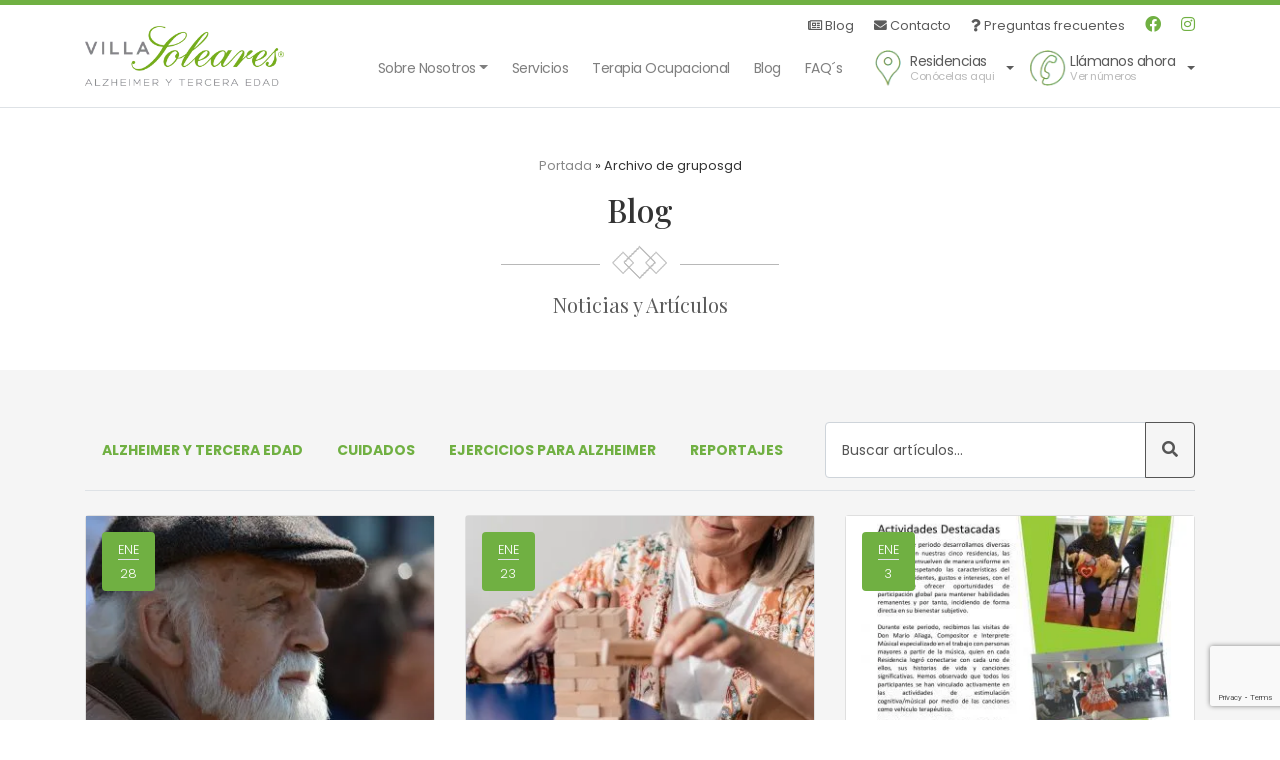

--- FILE ---
content_type: text/html; charset=utf-8
request_url: https://villasoleares.cl/author/gruposgd/
body_size: 19740
content:
<!DOCTYPE html>
<html lang="es" class="no-js">
<head>
    <meta charset="UTF-8">
    <meta name="viewport" content="width=device-width, initial-scale=1">
    <link rel="profile" href="http://gmpg.org/xfn/11">
    <link rel="pingback" href="https://villasoleares.cl/xmlrpc.php">
    <meta name='robots' content='index, follow, max-image-preview:large, max-snippet:-1, max-video-preview:-1' />

	<!-- This site is optimized with the Yoast SEO plugin v26.7 - https://yoast.com/wordpress/plugins/seo/ -->
	<title>gruposgd, autor en Villa Soleares - Alzheimer y Tercera Edad</title>
	<link rel="canonical" href="https://villasoleares.cl/author/gruposgd/" />
	<link rel="next" href="https://villasoleares.cl/author/gruposgd/page/2/" />
	<meta property="og:locale" content="es_ES" />
	<meta property="og:type" content="profile" />
	<meta property="og:title" content="gruposgd, autor en Villa Soleares - Alzheimer y Tercera Edad" />
	<meta property="og:url" content="https://villasoleares.cl/author/gruposgd/" />
	<meta property="og:site_name" content="Villa Soleares - Alzheimer y Tercera Edad" />
	<meta property="og:image" content="https://secure.gravatar.com/avatar/8247fdd4534fd7b3a659b695fd785331?s=500&d=mm&r=g" />
	<meta name="twitter:card" content="summary_large_image" />
	<script type="application/ld+json" class="yoast-schema-graph">{"@context":"https://schema.org","@graph":[{"@type":"ProfilePage","@id":"https://villasoleares.cl/author/gruposgd/","url":"https://villasoleares.cl/author/gruposgd/","name":"gruposgd, autor en Villa Soleares - Alzheimer y Tercera Edad","isPartOf":{"@id":"https://villasoleares.cl/#website"},"primaryImageOfPage":{"@id":"https://villasoleares.cl/author/gruposgd/#primaryimage"},"image":{"@id":"https://villasoleares.cl/author/gruposgd/#primaryimage"},"thumbnailUrl":"https://villasoleares.cl/wp-content/uploads/2022/01/pexels-pixabay-162547-1-scaled.jpg","breadcrumb":{"@id":"https://villasoleares.cl/author/gruposgd/#breadcrumb"},"inLanguage":"es","potentialAction":[{"@type":"ReadAction","target":["https://villasoleares.cl/author/gruposgd/"]}]},{"@type":"ImageObject","inLanguage":"es","@id":"https://villasoleares.cl/author/gruposgd/#primaryimage","url":"https://villasoleares.cl/wp-content/uploads/2022/01/pexels-pixabay-162547-1-scaled.jpg","contentUrl":"https://villasoleares.cl/wp-content/uploads/2022/01/pexels-pixabay-162547-1-scaled.jpg","width":1900,"height":1267,"caption":"¿Cuáles son los síntomas del Alzheimer?"},{"@type":"BreadcrumbList","@id":"https://villasoleares.cl/author/gruposgd/#breadcrumb","itemListElement":[{"@type":"ListItem","position":1,"name":"Portada","item":"https://villasoleares.cl/"},{"@type":"ListItem","position":2,"name":"Archivo de gruposgd"}]},{"@type":"WebSite","@id":"https://villasoleares.cl/#website","url":"https://villasoleares.cl/","name":"Villa Soleares - Alzheimer y Tercera Edad","description":"Cuidado del Alzheimer y la Tercera Edad","potentialAction":[{"@type":"SearchAction","target":{"@type":"EntryPoint","urlTemplate":"https://villasoleares.cl/?s={search_term_string}"},"query-input":{"@type":"PropertyValueSpecification","valueRequired":true,"valueName":"search_term_string"}}],"inLanguage":"es"},{"@type":"Person","@id":"https://villasoleares.cl/#/schema/person/bd986b9a496554b31c9b9f8a13326ae3","name":"gruposgd","image":{"@type":"ImageObject","inLanguage":"es","@id":"https://villasoleares.cl/#/schema/person/image/","url":"https://secure.gravatar.com/avatar/25668cac34b306087d2433927dd64286a915b011b52acd17debdd4bbc235e5f2?s=96&d=mm&r=g","contentUrl":"https://secure.gravatar.com/avatar/25668cac34b306087d2433927dd64286a915b011b52acd17debdd4bbc235e5f2?s=96&d=mm&r=g","caption":"gruposgd"},"mainEntityOfPage":{"@id":"https://villasoleares.cl/author/gruposgd/"}}]}</script>
	<!-- / Yoast SEO plugin. -->


<style id='wp-img-auto-sizes-contain-inline-css'>
img:is([sizes=auto i],[sizes^="auto," i]){contain-intrinsic-size:3000px 1500px}
/*# sourceURL=wp-img-auto-sizes-contain-inline-css */
</style>

<link rel='stylesheet' id='wp-block-library-css' href='https://villasoleares.cl/wp-includes/css/dist/block-library/style.min.css?ver=6.9' media='all' />
<style id='global-styles-inline-css'>
:root{--wp--preset--aspect-ratio--square: 1;--wp--preset--aspect-ratio--4-3: 4/3;--wp--preset--aspect-ratio--3-4: 3/4;--wp--preset--aspect-ratio--3-2: 3/2;--wp--preset--aspect-ratio--2-3: 2/3;--wp--preset--aspect-ratio--16-9: 16/9;--wp--preset--aspect-ratio--9-16: 9/16;--wp--preset--color--black: #000000;--wp--preset--color--cyan-bluish-gray: #abb8c3;--wp--preset--color--white: #ffffff;--wp--preset--color--pale-pink: #f78da7;--wp--preset--color--vivid-red: #cf2e2e;--wp--preset--color--luminous-vivid-orange: #ff6900;--wp--preset--color--luminous-vivid-amber: #fcb900;--wp--preset--color--light-green-cyan: #7bdcb5;--wp--preset--color--vivid-green-cyan: #00d084;--wp--preset--color--pale-cyan-blue: #8ed1fc;--wp--preset--color--vivid-cyan-blue: #0693e3;--wp--preset--color--vivid-purple: #9b51e0;--wp--preset--gradient--vivid-cyan-blue-to-vivid-purple: linear-gradient(135deg,rgb(6,147,227) 0%,rgb(155,81,224) 100%);--wp--preset--gradient--light-green-cyan-to-vivid-green-cyan: linear-gradient(135deg,rgb(122,220,180) 0%,rgb(0,208,130) 100%);--wp--preset--gradient--luminous-vivid-amber-to-luminous-vivid-orange: linear-gradient(135deg,rgb(252,185,0) 0%,rgb(255,105,0) 100%);--wp--preset--gradient--luminous-vivid-orange-to-vivid-red: linear-gradient(135deg,rgb(255,105,0) 0%,rgb(207,46,46) 100%);--wp--preset--gradient--very-light-gray-to-cyan-bluish-gray: linear-gradient(135deg,rgb(238,238,238) 0%,rgb(169,184,195) 100%);--wp--preset--gradient--cool-to-warm-spectrum: linear-gradient(135deg,rgb(74,234,220) 0%,rgb(151,120,209) 20%,rgb(207,42,186) 40%,rgb(238,44,130) 60%,rgb(251,105,98) 80%,rgb(254,248,76) 100%);--wp--preset--gradient--blush-light-purple: linear-gradient(135deg,rgb(255,206,236) 0%,rgb(152,150,240) 100%);--wp--preset--gradient--blush-bordeaux: linear-gradient(135deg,rgb(254,205,165) 0%,rgb(254,45,45) 50%,rgb(107,0,62) 100%);--wp--preset--gradient--luminous-dusk: linear-gradient(135deg,rgb(255,203,112) 0%,rgb(199,81,192) 50%,rgb(65,88,208) 100%);--wp--preset--gradient--pale-ocean: linear-gradient(135deg,rgb(255,245,203) 0%,rgb(182,227,212) 50%,rgb(51,167,181) 100%);--wp--preset--gradient--electric-grass: linear-gradient(135deg,rgb(202,248,128) 0%,rgb(113,206,126) 100%);--wp--preset--gradient--midnight: linear-gradient(135deg,rgb(2,3,129) 0%,rgb(40,116,252) 100%);--wp--preset--font-size--small: 13px;--wp--preset--font-size--medium: 20px;--wp--preset--font-size--large: 36px;--wp--preset--font-size--x-large: 42px;--wp--preset--spacing--20: 0.44rem;--wp--preset--spacing--30: 0.67rem;--wp--preset--spacing--40: 1rem;--wp--preset--spacing--50: 1.5rem;--wp--preset--spacing--60: 2.25rem;--wp--preset--spacing--70: 3.38rem;--wp--preset--spacing--80: 5.06rem;--wp--preset--shadow--natural: 6px 6px 9px rgba(0, 0, 0, 0.2);--wp--preset--shadow--deep: 12px 12px 50px rgba(0, 0, 0, 0.4);--wp--preset--shadow--sharp: 6px 6px 0px rgba(0, 0, 0, 0.2);--wp--preset--shadow--outlined: 6px 6px 0px -3px rgb(255, 255, 255), 6px 6px rgb(0, 0, 0);--wp--preset--shadow--crisp: 6px 6px 0px rgb(0, 0, 0);}:where(.is-layout-flex){gap: 0.5em;}:where(.is-layout-grid){gap: 0.5em;}body .is-layout-flex{display: flex;}.is-layout-flex{flex-wrap: wrap;align-items: center;}.is-layout-flex > :is(*, div){margin: 0;}body .is-layout-grid{display: grid;}.is-layout-grid > :is(*, div){margin: 0;}:where(.wp-block-columns.is-layout-flex){gap: 2em;}:where(.wp-block-columns.is-layout-grid){gap: 2em;}:where(.wp-block-post-template.is-layout-flex){gap: 1.25em;}:where(.wp-block-post-template.is-layout-grid){gap: 1.25em;}.has-black-color{color: var(--wp--preset--color--black) !important;}.has-cyan-bluish-gray-color{color: var(--wp--preset--color--cyan-bluish-gray) !important;}.has-white-color{color: var(--wp--preset--color--white) !important;}.has-pale-pink-color{color: var(--wp--preset--color--pale-pink) !important;}.has-vivid-red-color{color: var(--wp--preset--color--vivid-red) !important;}.has-luminous-vivid-orange-color{color: var(--wp--preset--color--luminous-vivid-orange) !important;}.has-luminous-vivid-amber-color{color: var(--wp--preset--color--luminous-vivid-amber) !important;}.has-light-green-cyan-color{color: var(--wp--preset--color--light-green-cyan) !important;}.has-vivid-green-cyan-color{color: var(--wp--preset--color--vivid-green-cyan) !important;}.has-pale-cyan-blue-color{color: var(--wp--preset--color--pale-cyan-blue) !important;}.has-vivid-cyan-blue-color{color: var(--wp--preset--color--vivid-cyan-blue) !important;}.has-vivid-purple-color{color: var(--wp--preset--color--vivid-purple) !important;}.has-black-background-color{background-color: var(--wp--preset--color--black) !important;}.has-cyan-bluish-gray-background-color{background-color: var(--wp--preset--color--cyan-bluish-gray) !important;}.has-white-background-color{background-color: var(--wp--preset--color--white) !important;}.has-pale-pink-background-color{background-color: var(--wp--preset--color--pale-pink) !important;}.has-vivid-red-background-color{background-color: var(--wp--preset--color--vivid-red) !important;}.has-luminous-vivid-orange-background-color{background-color: var(--wp--preset--color--luminous-vivid-orange) !important;}.has-luminous-vivid-amber-background-color{background-color: var(--wp--preset--color--luminous-vivid-amber) !important;}.has-light-green-cyan-background-color{background-color: var(--wp--preset--color--light-green-cyan) !important;}.has-vivid-green-cyan-background-color{background-color: var(--wp--preset--color--vivid-green-cyan) !important;}.has-pale-cyan-blue-background-color{background-color: var(--wp--preset--color--pale-cyan-blue) !important;}.has-vivid-cyan-blue-background-color{background-color: var(--wp--preset--color--vivid-cyan-blue) !important;}.has-vivid-purple-background-color{background-color: var(--wp--preset--color--vivid-purple) !important;}.has-black-border-color{border-color: var(--wp--preset--color--black) !important;}.has-cyan-bluish-gray-border-color{border-color: var(--wp--preset--color--cyan-bluish-gray) !important;}.has-white-border-color{border-color: var(--wp--preset--color--white) !important;}.has-pale-pink-border-color{border-color: var(--wp--preset--color--pale-pink) !important;}.has-vivid-red-border-color{border-color: var(--wp--preset--color--vivid-red) !important;}.has-luminous-vivid-orange-border-color{border-color: var(--wp--preset--color--luminous-vivid-orange) !important;}.has-luminous-vivid-amber-border-color{border-color: var(--wp--preset--color--luminous-vivid-amber) !important;}.has-light-green-cyan-border-color{border-color: var(--wp--preset--color--light-green-cyan) !important;}.has-vivid-green-cyan-border-color{border-color: var(--wp--preset--color--vivid-green-cyan) !important;}.has-pale-cyan-blue-border-color{border-color: var(--wp--preset--color--pale-cyan-blue) !important;}.has-vivid-cyan-blue-border-color{border-color: var(--wp--preset--color--vivid-cyan-blue) !important;}.has-vivid-purple-border-color{border-color: var(--wp--preset--color--vivid-purple) !important;}.has-vivid-cyan-blue-to-vivid-purple-gradient-background{background: var(--wp--preset--gradient--vivid-cyan-blue-to-vivid-purple) !important;}.has-light-green-cyan-to-vivid-green-cyan-gradient-background{background: var(--wp--preset--gradient--light-green-cyan-to-vivid-green-cyan) !important;}.has-luminous-vivid-amber-to-luminous-vivid-orange-gradient-background{background: var(--wp--preset--gradient--luminous-vivid-amber-to-luminous-vivid-orange) !important;}.has-luminous-vivid-orange-to-vivid-red-gradient-background{background: var(--wp--preset--gradient--luminous-vivid-orange-to-vivid-red) !important;}.has-very-light-gray-to-cyan-bluish-gray-gradient-background{background: var(--wp--preset--gradient--very-light-gray-to-cyan-bluish-gray) !important;}.has-cool-to-warm-spectrum-gradient-background{background: var(--wp--preset--gradient--cool-to-warm-spectrum) !important;}.has-blush-light-purple-gradient-background{background: var(--wp--preset--gradient--blush-light-purple) !important;}.has-blush-bordeaux-gradient-background{background: var(--wp--preset--gradient--blush-bordeaux) !important;}.has-luminous-dusk-gradient-background{background: var(--wp--preset--gradient--luminous-dusk) !important;}.has-pale-ocean-gradient-background{background: var(--wp--preset--gradient--pale-ocean) !important;}.has-electric-grass-gradient-background{background: var(--wp--preset--gradient--electric-grass) !important;}.has-midnight-gradient-background{background: var(--wp--preset--gradient--midnight) !important;}.has-small-font-size{font-size: var(--wp--preset--font-size--small) !important;}.has-medium-font-size{font-size: var(--wp--preset--font-size--medium) !important;}.has-large-font-size{font-size: var(--wp--preset--font-size--large) !important;}.has-x-large-font-size{font-size: var(--wp--preset--font-size--x-large) !important;}
/*# sourceURL=global-styles-inline-css */
</style>

<style id='classic-theme-styles-inline-css'>
/*! This file is auto-generated */
.wp-block-button__link{color:#fff;background-color:#32373c;border-radius:9999px;box-shadow:none;text-decoration:none;padding:calc(.667em + 2px) calc(1.333em + 2px);font-size:1.125em}.wp-block-file__button{background:#32373c;color:#fff;text-decoration:none}
/*# sourceURL=/wp-includes/css/classic-themes.min.css */
</style>
<link rel='stylesheet' id='wp-components-css' href='https://villasoleares.cl/wp-includes/css/dist/components/style.min.css?ver=6.9' media='all' />
<link rel='stylesheet' id='wp-preferences-css' href='https://villasoleares.cl/wp-includes/css/dist/preferences/style.min.css?ver=6.9' media='all' />
<link rel='stylesheet' id='wp-block-editor-css' href='https://villasoleares.cl/wp-includes/css/dist/block-editor/style.min.css?ver=6.9' media='all' />
<link rel='stylesheet' id='popup-maker-block-library-style-css' href='https://villasoleares.cl/wp-content/plugins/popup-maker/dist/packages/block-library-style.css?ver=dbea705cfafe089d65f1' media='all' />
<link rel='stylesheet' id='contact-form-7-css' href='https://villasoleares.cl/wp-content/plugins/contact-form-7/includes/css/styles.css?ver=6.1.4' media='all' />
<link rel='stylesheet' id='wpcf7-redirect-script-frontend-css' href='https://villasoleares.cl/wp-content/plugins/wpcf7-redirect/build/assets/frontend-script.css?ver=2c532d7e2be36f6af233' media='all' />
<link rel='stylesheet' id='bootstrap-css' href='https://villasoleares.cl/wp-content/themes/villasoleares-v2/assets/css/bootstrap.min.css?ver=6.9' media='all' />
<link rel='stylesheet' id='fontawesome-css' href='https://villasoleares.cl/wp-content/themes/villasoleares-v2/assets/fonts/fontawesome/css/all.min.css?ver=6.9' media='all' />
<link rel='stylesheet' id='flickity-css' href='https://villasoleares.cl/wp-content/themes/villasoleares-v2/assets/css/flickity.min.css?ver=2.2.1' media='all' />
<link rel='stylesheet' id='custom-css' href='https://villasoleares.cl/wp-content/themes/villasoleares-v2/assets/css/custom.css?ver=1.2' media='all' />
<script src="https://villasoleares.cl/wp-includes/js/jquery/jquery.min.js?ver=3.7.1" id="jquery-core-js"></script>
<script src="https://villasoleares.cl/wp-includes/js/jquery/jquery-migrate.min.js?ver=3.4.1" id="jquery-migrate-js"></script>

<!--BEGIN: TRACKING CODE MANAGER (v2.5.0) BY INTELLYWP.COM IN HEAD//-->
<!-- Google Tag Manager -->
<script>(function(w,d,s,l,i){w[l]=w[l]||[];w[l].push({'gtm.start':
new Date().getTime(),event:'gtm.js'});var f=d.getElementsByTagName(s)[0],
j=d.createElement(s),dl=l!='dataLayer'?'&l='+l:'';j.async=true;j.src=
'https://www.googletagmanager.com/gtm.js?id='+i+dl;f.parentNode.insertBefore(j,f);
})(window,document,'script','dataLayer','GTM-MTGS9HM');</script>
<!-- End Google Tag Manager -->
<!--END: https://wordpress.org/plugins/tracking-code-manager IN HEAD//--><meta name="mobile-web-app-capable" content="yes">
<meta name="apple-mobile-web-app-capable" content="yes">
<meta name="apple-mobile-web-app-title" content="Villa Soleares - Alzheimer y Tercera Edad - Cuidado del Alzheimer y la Tercera Edad">
<link rel="icon" href="https://villasoleares.cl/wp-content/uploads/2018/02/cropped-favicon-32x32.png" sizes="32x32" />
<link rel="icon" href="https://villasoleares.cl/wp-content/uploads/2018/02/cropped-favicon-192x192.png" sizes="192x192" />
<link rel="apple-touch-icon" href="https://villasoleares.cl/wp-content/uploads/2018/02/cropped-favicon-180x180.png" />
<meta name="msapplication-TileImage" content="https://villasoleares.cl/wp-content/uploads/2018/02/cropped-favicon-270x270.png" />
		<style id="wp-custom-css">
			.page-template-page-contacto-recibido article i.fa.fa-check {
    background-color: #70b042;
    color: #fff;
    font-size: 3rem;
    width: 5rem;
    height: 5rem;
    line-height: 5rem;
    border-radius: 100%;
    margin-bottom: 2rem;
}
.single-residencia section#galeria img {
    width: 150px;
    height: 150px;
    max-width: none;
    max-height: none;
}		</style>
		    <script>
	(function(i,s,o,g,r,a,m){i['GoogleAnalyticsObject']=r;i[r]=i[r]||function(){
	(i[r].q=i[r].q||[]).push(arguments)},i[r].l=1*new Date();a=s.createElement(o),
	m=s.getElementsByTagName(o)[0];a.async=1;a.src=g;m.parentNode.insertBefore(a,m)
	})(window,document,'script','//www.google-analytics.com/analytics.js','ga');
	ga('create', 'UA-65596527-1', 'auto');
	ga('send', 'pageview');
	</script>
	<script>(function(){var ldk=document.createElement('script'); ldk.type='text/javascript'; ldk.async=true; ldk.src='https://s.cliengo.com/weboptimizer/5a7c8135e4b0cca124cf1ded/5a7c8137e4b0cca124cf1df6.js' ; var s=document.getElementsByTagName('script')[0]; s.parentNode.insertBefore(ldk, s);})();</script>
</head>

<body class="archive author author-gruposgd author-1 wp-theme-villasoleares-v2 group-blog hfeed">

	<nav id="mobile" class="d-lg-none alert-success">
		<div class="row">
			<a class=" col text-center p-2 border-left border-primary fa-1x fa fa-phone" title="Familia Residentes" href="tel:+56223731612"></a><a class=" col text-center p-2 border-left border-primary fa-1x fa fa-phone" title="Consultas " href="tel:+56223731611"></a><a class=" col text-center p-2 border-left border-primary fa-1x fa fa-phone" title="WhatsApp" href="https://wa.me/56935550309"></a>		</div>
	</nav>
	


<header id="main-header" class="bg-white border-top border-primary">
	<div class="container pb-lg-3 py-2">
		
		<div class="social text-lg-right text-center ml-auto mb-2 d-none d-lg-block">
								<a class="body-color small ml-3" href="https://villasoleares.cl/blog/"><i class="far fa-newspaper"></i> Blog</a>
										<a class="body-color small ml-3" href="https://villasoleares.cl/contacto/"><i class="fas fa-envelope"></i> Contacto</a>
										<a class="body-color small ml-3" href="https://villasoleares.cl/faqs/"><i class="fas fa-question"></i> Preguntas frecuentes</a>
												<a title="Facebook" href="https://www.facebook.com/profile.php?id=61576778495583" target="_blank" class="ml-3 fab fa-facebook"></a>
							<a title="Instagram" href="https://www.instagram.com/villasoleares/" target="_blank" class="ml-3 fab fa-instagram"></a>
					</div>

		<div class="row align-items-center no-gutters">

			<div class="col-lg-auto col-12 text-center text-lg-left mt-lg-n4">
				<a class="navbar-brand" href="https://villasoleares.cl" title="Ir al inicio">
					<img height="60" class="logotipo m-0" src="https://villasoleares.cl/wp-content/uploads/2021/10/logo.png.webp" alt="Villa Soleares &#8211; Alzheimer y Tercera Edad" title="Villa Soleares &#8211; Alzheimer y Tercera Edad">
				</a>
			</div>

			<div class="col-lg col-12 d-lg-flex align-items-center ml-auto d-none menu-col">

				<div class="text-left menu-left ml-auto">
					<div class="w-100">
						<div id="navbarSupportedContent" class="my-auto navbar navbar-light"><ul id="menu-principal" class="navbar-nav justify-content-start w-100 d-none d-lg-flex navbar-expand text-center align-items-center"><li itemscope="itemscope" itemtype="https://www.schema.org/SiteNavigationElement" id="menu-item-11" class="menu-item menu-item-type-post_type menu-item-object-page menu-item-has-children dropdown menu-item-11 nav-item"><a title="Sobre Nosotros" href="#" data-toggle="dropdown" aria-haspopup="true" aria-expanded="false" class="dropdown-toggle nav-link" id="menu-item-dropdown-11">Sobre Nosotros</a>
<ul class="dropdown-menu" aria-labelledby="menu-item-dropdown-11" role="menu">
	<li itemscope="itemscope" itemtype="https://www.schema.org/SiteNavigationElement" id="menu-item-5533" class="menu-item menu-item-type-post_type menu-item-object-page menu-item-5533 nav-item"><a title="Conócenos" href="https://villasoleares.cl/sobre-nosotros/" class="dropdown-item">Conócenos</a></li>
	<li itemscope="itemscope" itemtype="https://www.schema.org/SiteNavigationElement" id="menu-item-5530" class="menu-item menu-item-type-post_type menu-item-object-page menu-item-5530 nav-item"><a title="Testimonios" href="https://villasoleares.cl/testimonios/" class="dropdown-item">Testimonios</a></li>
</ul>
</li>
<li itemscope="itemscope" itemtype="https://www.schema.org/SiteNavigationElement" id="menu-item-16812" class="menu-item menu-item-type-post_type_archive menu-item-object-servicio menu-item-16812 nav-item"><a title="Servicios" href="https://villasoleares.cl/servicios/" class="nav-link">Servicios</a></li>
<li itemscope="itemscope" itemtype="https://www.schema.org/SiteNavigationElement" id="menu-item-28904" class="menu-item menu-item-type-post_type menu-item-object-page menu-item-28904 nav-item"><a title="Terapia Ocupacional" href="https://villasoleares.cl/programa-de-terapia-ocupacional/" class="nav-link">Terapia Ocupacional</a></li>
<li itemscope="itemscope" itemtype="https://www.schema.org/SiteNavigationElement" id="menu-item-24085" class="menu-item menu-item-type-post_type menu-item-object-page current_page_parent menu-item-24085 nav-item"><a title="Blog" href="https://villasoleares.cl/blog/" class="nav-link">Blog</a></li>
<li itemscope="itemscope" itemtype="https://www.schema.org/SiteNavigationElement" id="menu-item-17936" class="menu-item menu-item-type-post_type_archive menu-item-object-preguntas_frecuentes menu-item-17936 nav-item"><a title="FAQ´s" href="https://villasoleares.cl/faqs/" class="nav-link">FAQ´s</a></li>
</ul></div>					</div>
				</div>

									<div class="ml-n3 d-flex">
													<div class="dropdown">
		                        <a href="#" class="d-flex body-color align-items-center ml-3 dropdown-toggle" data-toggle="dropdown" aria-haspopup="true" aria-expanded="false">
		                            <img height="36" width="36" alt="Residencias" src="https://villasoleares.cl/wp-content/uploads/2017/10/ico_location.png.webp" class="mr-1" />
		                            <div class="line-height-1 pr-2">
		                            	Residencias<br><span class="small text-muted">Conócelas <span class="d-none d-xl-inline">aqui</span></span>  
		                            </div>               
		                        </a>
								<div class="dropdown-menu" aria-labelledby="dropdownMenuButton">
																				<a class="dropdown-item" href="https://villasoleares.cl/residencia/residencia-nunoa/">"Nueva" Residencia Ñuñoa</a>
		                    															<a class="dropdown-item" href="https://villasoleares.cl/residencia/residencia-la-reina/">Residencia La Reina</a>
		                    															<a class="dropdown-item" href="https://villasoleares.cl/residencia/villa-soleares-residencia-la-dehesa-alzheimer-y-tercera-edad/">Residencia La Dehesa</a>
		                    															<a class="dropdown-item" href="https://villasoleares.cl/residencia/residencia-adulto-mayor-estoril-las-condes/">Residencia Estoril</a>
		                    															<a class="dropdown-item" href="https://villasoleares.cl/residencia/residencia-los-dominicos-las-condes-villa-soleares/">Residencia Los Dominicos</a>
		                    															<a class="dropdown-item" href="https://villasoleares.cl/residencia/residencia-el-director-las-condes-villa-soleares/">Residencia El Director</a>
		                    															<a class="dropdown-item" href="https://villasoleares.cl/residencias-tercera-edad-alzheimer/">Ver todas las residencias</a>
		                    												</div>
							</div>
	                    							<div class="dropdown">
		                        <a href="#" class="d-flex body-color align-items-center ml-3 dropdown-toggle" data-toggle="dropdown" aria-haspopup="true" aria-expanded="false">
		                            <img height="36" width="36" alt="Llámanos ahora" src="https://villasoleares.cl/wp-content/uploads/2017/10/ico_fono.png.webp" class="mr-1" />
		                            <div class="line-height-1 pr-2">
		                            	Llámanos <span class="d-none d-xl-inline">ahora</span><br><span class="small text-muted">Ver números</span>  
		                            </div>               
		                        </a>
								<div class="dropdown-menu" aria-labelledby="dropdownMenuButton">
									<a class="dropdown-item" target="_blank" href="tel:+56223731612"><b>Familia Residentes</b><br>2 23731612</a><a class="dropdown-item" target="_blank" href="tel:+56223731611"><b>Consultas </b><br>2 23731611</a><a class="dropdown-item" target="_blank" href="https://wa.me/56935550309"><b>WhatsApp</b><br>9 35550309</a>								</div>
							</div>
	                    	                </div>
	            
			</div>

		</div>

	</div>
</header>

<nav class="navbar navbar-dark bg-dark d-lg-none">
	<div class="container">
		<button class="navbar-toggler text-white w-100 small" type="button" data-toggle="collapse" data-target="#navbarCategorias" aria-controls="navbarCategorias" aria-expanded="false" aria-label="Toggle navigation">
			<span class="navbar-toggler-icon"></span> Menú
		</button>

		  <div class="collapse navbar-collapse navbar navbar-dark w-100 text-center" id="navbarCategorias">
			<div id="navbarSupportedContent" class="text-center w-100"><ul id="menu-mobile" class="navbar-nav"><li itemscope="itemscope" itemtype="https://www.schema.org/SiteNavigationElement" id="menu-item-16855" class="menu-item menu-item-type-post_type menu-item-object-page menu-item-home menu-item-16855 nav-item"><a title="Inicio" href="https://villasoleares.cl/" class="nav-link">Inicio</a></li>
<li itemscope="itemscope" itemtype="https://www.schema.org/SiteNavigationElement" id="menu-item-16859" class="menu-item menu-item-type-post_type menu-item-object-page menu-item-has-children dropdown menu-item-16859 nav-item"><a title="Sobre Nosotros" href="#" data-toggle="dropdown" aria-haspopup="true" aria-expanded="false" class="dropdown-toggle nav-link" id="menu-item-dropdown-16859">Sobre Nosotros</a>
<ul class="dropdown-menu" aria-labelledby="menu-item-dropdown-16859" role="menu">
	<li itemscope="itemscope" itemtype="https://www.schema.org/SiteNavigationElement" id="menu-item-16861" class="menu-item menu-item-type-post_type menu-item-object-page menu-item-16861 nav-item"><a title="Conócenos" href="https://villasoleares.cl/sobre-nosotros/" class="dropdown-item">Conócenos</a></li>
	<li itemscope="itemscope" itemtype="https://www.schema.org/SiteNavigationElement" id="menu-item-16860" class="menu-item menu-item-type-post_type menu-item-object-page menu-item-16860 nav-item"><a title="Testimonios" href="https://villasoleares.cl/testimonios/" class="dropdown-item">Testimonios</a></li>
</ul>
</li>
<li itemscope="itemscope" itemtype="https://www.schema.org/SiteNavigationElement" id="menu-item-16862" class="menu-item menu-item-type-post_type_archive menu-item-object-servicio menu-item-16862 nav-item"><a title="Nuestros Servicios" href="https://villasoleares.cl/servicios/" class="nav-link">Nuestros Servicios</a></li>
<li itemscope="itemscope" itemtype="https://www.schema.org/SiteNavigationElement" id="menu-item-28906" class="menu-item menu-item-type-post_type menu-item-object-page menu-item-28906 nav-item"><a title="Terapia Ocupacional" href="https://villasoleares.cl/programa-de-terapia-ocupacional/" class="nav-link">Terapia Ocupacional</a></li>
<li itemscope="itemscope" itemtype="https://www.schema.org/SiteNavigationElement" id="menu-item-16863" class="menu-item menu-item-type-post_type_archive menu-item-object-residencia menu-item-has-children dropdown menu-item-16863 nav-item"><a title="Residencias" href="#" data-toggle="dropdown" aria-haspopup="true" aria-expanded="false" class="dropdown-toggle nav-link" id="menu-item-dropdown-16863">Residencias</a>
<ul class="dropdown-menu" aria-labelledby="menu-item-dropdown-16863" role="menu">
	<li itemscope="itemscope" itemtype="https://www.schema.org/SiteNavigationElement" id="menu-item-24388" class="menu-item menu-item-type-custom menu-item-object-custom menu-item-24388 nav-item"><a title="Nueva Residencia Ñuñoa" href="https://villasoleares.cl/residencia/residencia-nunoa/" class="dropdown-item">Nueva Residencia Ñuñoa</a></li>
	<li itemscope="itemscope" itemtype="https://www.schema.org/SiteNavigationElement" id="menu-item-16864" class="menu-item menu-item-type-post_type menu-item-object-residencia menu-item-16864 nav-item"><a title="Residencia El Director" href="https://villasoleares.cl/residencia/residencia-el-director-las-condes-villa-soleares/" class="dropdown-item">Residencia El Director</a></li>
	<li itemscope="itemscope" itemtype="https://www.schema.org/SiteNavigationElement" id="menu-item-16865" class="menu-item menu-item-type-post_type menu-item-object-residencia menu-item-16865 nav-item"><a title="Residencia Estoril" href="https://villasoleares.cl/residencia/residencia-adulto-mayor-estoril-las-condes/" class="dropdown-item">Residencia Estoril</a></li>
	<li itemscope="itemscope" itemtype="https://www.schema.org/SiteNavigationElement" id="menu-item-16866" class="menu-item menu-item-type-post_type menu-item-object-residencia menu-item-16866 nav-item"><a title="Residencia La Dehesa" href="https://villasoleares.cl/residencia/villa-soleares-residencia-la-dehesa-alzheimer-y-tercera-edad/" class="dropdown-item">Residencia La Dehesa</a></li>
	<li itemscope="itemscope" itemtype="https://www.schema.org/SiteNavigationElement" id="menu-item-16867" class="menu-item menu-item-type-post_type menu-item-object-residencia menu-item-16867 nav-item"><a title="Residencia La Reina" href="https://villasoleares.cl/residencia/residencia-la-reina/" class="dropdown-item">Residencia La Reina</a></li>
	<li itemscope="itemscope" itemtype="https://www.schema.org/SiteNavigationElement" id="menu-item-16868" class="menu-item menu-item-type-post_type menu-item-object-residencia menu-item-16868 nav-item"><a title="Residencia Los Dominicos" href="https://villasoleares.cl/residencia/residencia-los-dominicos-las-condes-villa-soleares/" class="dropdown-item">Residencia Los Dominicos</a></li>
	<li itemscope="itemscope" itemtype="https://www.schema.org/SiteNavigationElement" id="menu-item-16869" class="menu-item menu-item-type-post_type_archive menu-item-object-residencia menu-item-16869 nav-item"><a title="Ver todas las residencias" href="https://villasoleares.cl/residencias-tercera-edad-alzheimer/" class="dropdown-item">Ver todas las residencias</a></li>
</ul>
</li>
<li itemscope="itemscope" itemtype="https://www.schema.org/SiteNavigationElement" id="menu-item-16856" class="menu-item menu-item-type-post_type menu-item-object-page current_page_parent menu-item-16856 nav-item"><a title="Blog" href="https://villasoleares.cl/blog/" class="nav-link">Blog</a></li>
<li itemscope="itemscope" itemtype="https://www.schema.org/SiteNavigationElement" id="menu-item-16870" class="menu-item menu-item-type-post_type_archive menu-item-object-preguntas_frecuentes menu-item-16870 nav-item"><a title="Preguntas Frecuentes" href="https://villasoleares.cl/faqs/" class="nav-link">Preguntas Frecuentes</a></li>
<li itemscope="itemscope" itemtype="https://www.schema.org/SiteNavigationElement" id="menu-item-16857" class="menu-item menu-item-type-post_type menu-item-object-page menu-item-16857 nav-item"><a title="Contacto" href="https://villasoleares.cl/contacto-con-villa-soleares/" class="nav-link">Contacto</a></li>
</ul></div>			<div class="text-center mt-4 mx-auto">
									<a title="Facebook" href="https://www.facebook.com/profile.php?id=61576778495583" target="_blank" class="m-1 text-white fa-2x fab fa-facebook"></a>
									<a title="Instagram" href="https://www.instagram.com/villasoleares/" target="_blank" class="m-1 text-white fa-2x fab fa-instagram"></a>
							</div>


		  </div>
	</div>
</nav>
<main id="main" class="site-main bg-light">

	<header class="text-center bg-white py-5 border-top">
		<div class="container">
    		<div class="small mb-3">
    			<nav id="breadcrumbs" class="text-dark"><span><span><a href="https://villasoleares.cl/">Portada</a></span> » <span class="breadcrumb_last" aria-current="page">Archivo de gruposgd</span></span></nav>    		</div>
		    <h2 class="playfair">Blog</h2>
		    <img class="my-2" alt="separador" src="https://villasoleares.cl/wp-content/themes/villasoleares-v2/assets/images/separador.png"/>
		    <p class="lead playfair m-0">Noticias y Artículos</p>
		</div>
	</header>

  	<section class="archive py-5">
		<div class="container">

	      	<ul class="nav nav-tabs align-items-center border-bottom pb-2 mb-2" id="myTab" role="tablist">
	      								<li class="nav-item mx-2">
			            	<a class="mb-2 mb-lg-0 p-2 btn btn-sm btn-outline-primary btn-destacados nav-link " href="https://villasoleares.cl/blog/categorias/alzheimer-y-tercera-edad/">
			            		Alzheimer y Tercera Edad			            	</a>
			          	</li>
	      										<li class="nav-item mx-2">
			            	<a class="mb-2 mb-lg-0 p-2 btn btn-sm btn-outline-primary btn-destacados nav-link " href="https://villasoleares.cl/blog/categorias/cuidados/">
			            		Cuidados			            	</a>
			          	</li>
	      										<li class="nav-item mx-2">
			            	<a class="mb-2 mb-lg-0 p-2 btn btn-sm btn-outline-primary btn-destacados nav-link " href="https://villasoleares.cl/blog/categorias/ejercicios-para-alzheimer/">
			            		Ejercicios para Alzheimer			            	</a>
			          	</li>
	      										<li class="nav-item mx-2">
			            	<a class="mb-2 mb-lg-0 p-2 btn btn-sm btn-outline-primary btn-destacados nav-link " href="https://villasoleares.cl/blog/categorias/reportajes/">
			            		Reportajes			            	</a>
			          	</li>
	      								<li class="ml-auto col-lg-4 px-0">
					<form method="get" id="searchform" class="py-1 my-auto w-100" action="https://villasoleares.cl" role="search" style="width: 200px;">
	<label for="s" class="assistive-text sr-only"></label>
	<div class="input-group w-100">
		<input type="hidden" name="post_type" value="post">
		<input class="field form-control form-control-sm px-3 w-25 rounded-lg-0 rounded-left small bg-white" id="s" name="s" type="text" placeholder="Buscar artículos..." value="" style="width:60%; height:auto;">
	    <div class="input-group-append">
	    	<input type="hidden" name="anticsrf" value="f0cc82fd1d">
	      	<button class="btn btn-outline-secondary px-3" type="submit">
	        	<i class="fa fa-search"></i>
	      	</button>
	    </div>
    </div>
</form>				</li>
	        </ul>


			<div class="row">

				
									<div class="col-lg-4 col-sm-6 my-3">
						<article class="card h-100 card-blog">
    <div class="container-image position-relative">
    	<img src="https://villasoleares.cl/wp-content/uploads/2022/01/pexels-pixabay-162547-1-360x240.jpg.webp" class="w-100" alt="¿Cuáles son los síntomas del Alzheimer?">
        <div class="position-absolute top-0 left-0 m-3">
        	<div class="bg-primary mr-auto py-2 px-3 rounded text-white">
                <span class="mes font-weight-light text-center d-block small border-bottom mb-1">ENE</span>
                <span class="dia font-weight-light text-center d-block small">28</span>
            </div>
        </div>
    </div>
    <div class="card-body">
        <h2 class="h5 playfair"><a class="stretched-link text-secondary" href="https://villasoleares.cl/cuales-son-los-sintomas-del-alzheimer/">¿Cuáles son los síntomas del Alzheimer?</a></h2>
        <p class="font-weight-light border-top pt-3 mt-3">¿Qué es el Alzheimer? El Alzheimer es el tipo de demencia más común y conocido mundialmente. Esta enfermedad lleva el nombre del Psiquiatra y neurólogo alemán Alois Alzheimer, quien la describió por primera vez en 1906. Es una enfermedad neurodegenerativa que se manifiesta en el deterioro cognitivo y los trastornos conductuales como, por ejemplo: la [&hellip;]</p>
    </div>
</article>
<span style="display: none;" itemprop="author" itemscope="" itemtype="http://schema.org/Person"><meta itemprop="name" content="gruposgd"></span><meta itemprop="headline " content="¿Cuáles son los síntomas del Alzheimer?"><meta itemprop="datePublished" content="2022-01-28T03:15:13+00:00"><meta itemprop="dateModified" content="2022-01-28T03:45:31+00:00"><meta itemscope="" itemprop="mainEntityOfPage" content="" itemtype="http://schema.org/WebPage" itemid="https://villasoleares.cl/cuales-son-los-sintomas-del-alzheimer/"><span style="display: none;" itemprop="publisher" itemscope="" itemtype="http://schema.org/Organization"><span style="display: none;" itemprop="logo" itemscope="" itemtype="http://schema.org/ImageObject"><meta itemprop="url" content="https://villasoleares.cl/wp-content/themes/villasoleares-v2/images/logo.png"></span><meta itemprop="name" content="Villa Soleares - Alzheimer y Tercera Edad"></span><span style="display: none;" itemprop="image" itemscope="" itemtype="http://schema.org/ImageObject"><meta itemprop="url" content="https://villasoleares.cl/wp-content/uploads/2022/01/pexels-pixabay-162547-1-scaled.jpg"><meta itemprop="width" content="1024"><meta itemprop="height" content="647"></span><meta itemprop="interactionCount" content="UserComments:0">					</div>
										<div class="col-lg-4 col-sm-6 my-3">
						<article class="card h-100 card-blog">
    <div class="container-image position-relative">
    	<img src="https://villasoleares.cl/wp-content/uploads/2022/01/pexels-antoni-shkraba-production-8791168-360x240.jpg.webp" class="w-100" alt="Terapia Ocupacional y Alzheimer">
        <div class="position-absolute top-0 left-0 m-3">
        	<div class="bg-primary mr-auto py-2 px-3 rounded text-white">
                <span class="mes font-weight-light text-center d-block small border-bottom mb-1">ENE</span>
                <span class="dia font-weight-light text-center d-block small">23</span>
            </div>
        </div>
    </div>
    <div class="card-body">
        <h2 class="h5 playfair"><a class="stretched-link text-secondary" href="https://villasoleares.cl/terapia-ocupacional-y-alzheimer/">Terapia Ocupacional y Alzheimer</a></h2>
        <p class="font-weight-light border-top pt-3 mt-3">Para comenzar, hablaremos de qué es la terapia ocupacional para posteriormente conocer sus aplicaciones, objetivos, beneficios y aportes en la geriatría y la terapia para personas con Alzheimer y otras demencias. ¿Qué es la Terapia Ocupacional? Como lo define la OMS, la Terapia Ocupacional “es el conjunto de técnicas, métodos y actuaciones que, a través [&hellip;]</p>
    </div>
</article>
<span style="display: none;" itemprop="author" itemscope="" itemtype="http://schema.org/Person"><meta itemprop="name" content="gruposgd"></span><meta itemprop="headline " content="Terapia Ocupacional y Alzheimer"><meta itemprop="datePublished" content="2022-01-23T03:15:13+00:00"><meta itemprop="dateModified" content="2022-01-31T03:45:31+00:00"><meta itemscope="" itemprop="mainEntityOfPage" content="" itemtype="http://schema.org/WebPage" itemid="https://villasoleares.cl/terapia-ocupacional-y-alzheimer/"><span style="display: none;" itemprop="publisher" itemscope="" itemtype="http://schema.org/Organization"><span style="display: none;" itemprop="logo" itemscope="" itemtype="http://schema.org/ImageObject"><meta itemprop="url" content="https://villasoleares.cl/wp-content/themes/villasoleares-v2/images/logo.png"></span><meta itemprop="name" content="Villa Soleares - Alzheimer y Tercera Edad"></span><span style="display: none;" itemprop="image" itemscope="" itemtype="http://schema.org/ImageObject"><meta itemprop="url" content="https://villasoleares.cl/wp-content/uploads/2022/01/pexels-antoni-shkraba-production-8791168-scaled.jpg"><meta itemprop="width" content="1024"><meta itemprop="height" content="647"></span><meta itemprop="interactionCount" content="UserComments:0">					</div>
										<div class="col-lg-4 col-sm-6 my-3">
						<article class="card h-100 card-blog">
    <div class="container-image position-relative">
    	<img src="https://villasoleares.cl/wp-content/uploads/2020/01/Boletín-segundo-trimestre-2019_page-0001-360x240.jpg.webp" class="w-100" alt="Boletín segundo trimestre residencias 2019">
        <div class="position-absolute top-0 left-0 m-3">
        	<div class="bg-primary mr-auto py-2 px-3 rounded text-white">
                <span class="mes font-weight-light text-center d-block small border-bottom mb-1">ENE</span>
                <span class="dia font-weight-light text-center d-block small">3</span>
            </div>
        </div>
    </div>
    <div class="card-body">
        <h2 class="h5 playfair"><a class="stretched-link text-secondary" href="https://villasoleares.cl/boletin-segundo-trimestre-residencias-2019/">Boletín segundo trimestre residencias 2019</a></h2>
        <p class="font-weight-light border-top pt-3 mt-3">Le invitamos a revisar nuestro boletín del segundo trimestre 2019 de nuestras residencias. </p>
    </div>
</article>
<span style="display: none;" itemprop="author" itemscope="" itemtype="http://schema.org/Person"><meta itemprop="name" content="gruposgd"></span><meta itemprop="headline " content="Boletín segundo trimestre residencias 2019"><meta itemprop="datePublished" content="2020-01-03T03:15:13+00:00"><meta itemprop="dateModified" content="2020-01-03T03:45:31+00:00"><meta itemscope="" itemprop="mainEntityOfPage" content="" itemtype="http://schema.org/WebPage" itemid="https://villasoleares.cl/boletin-segundo-trimestre-residencias-2019/"><span style="display: none;" itemprop="publisher" itemscope="" itemtype="http://schema.org/Organization"><span style="display: none;" itemprop="logo" itemscope="" itemtype="http://schema.org/ImageObject"><meta itemprop="url" content="https://villasoleares.cl/wp-content/themes/villasoleares-v2/images/logo.png"></span><meta itemprop="name" content="Villa Soleares - Alzheimer y Tercera Edad"></span><span style="display: none;" itemprop="image" itemscope="" itemtype="http://schema.org/ImageObject"><meta itemprop="url" content="https://villasoleares.cl/wp-content/uploads/2020/01/Boletín-segundo-trimestre-2019_page-0001.jpg"><meta itemprop="width" content="1024"><meta itemprop="height" content="647"></span><meta itemprop="interactionCount" content="UserComments:0">					</div>
										<div class="col-lg-4 col-sm-6 my-3">
						<article class="card h-100 card-blog">
    <div class="container-image position-relative">
    	<img src="https://villasoleares.cl/wp-content/uploads/2019/10/video-thumb-360x240.jpg.webp" class="w-100" alt="#QuienOlvidaAQuien">
        <div class="position-absolute top-0 left-0 m-3">
        	<div class="bg-primary mr-auto py-2 px-3 rounded text-white">
                <span class="mes font-weight-light text-center d-block small border-bottom mb-1">OCT</span>
                <span class="dia font-weight-light text-center d-block small">7</span>
            </div>
        </div>
    </div>
    <div class="card-body">
        <h2 class="h5 playfair"><a class="stretched-link text-secondary" href="https://villasoleares.cl/quienolvidaaquien/">#QuienOlvidaAQuien</a></h2>
        <p class="font-weight-light border-top pt-3 mt-3">En nuestros 35 años de historia, en Villa Soleares revalidamos nuestro compromiso con el cuidado de adultos mayores con Alzheimer y otras Demencias.

#QuienOlvidaAQuien</p>
    </div>
</article>
<span style="display: none;" itemprop="author" itemscope="" itemtype="http://schema.org/Person"><meta itemprop="name" content="gruposgd"></span><meta itemprop="headline " content="#QuienOlvidaAQuien"><meta itemprop="datePublished" content="2019-10-07T03:15:13+00:00"><meta itemprop="dateModified" content="2019-10-07T03:45:31+00:00"><meta itemscope="" itemprop="mainEntityOfPage" content="" itemtype="http://schema.org/WebPage" itemid="https://villasoleares.cl/quienolvidaaquien/"><span style="display: none;" itemprop="publisher" itemscope="" itemtype="http://schema.org/Organization"><span style="display: none;" itemprop="logo" itemscope="" itemtype="http://schema.org/ImageObject"><meta itemprop="url" content="https://villasoleares.cl/wp-content/themes/villasoleares-v2/images/logo.png"></span><meta itemprop="name" content="Villa Soleares - Alzheimer y Tercera Edad"></span><span style="display: none;" itemprop="image" itemscope="" itemtype="http://schema.org/ImageObject"><meta itemprop="url" content="https://villasoleares.cl/wp-content/uploads/2019/10/video-thumb-scaled.jpg"><meta itemprop="width" content="1024"><meta itemprop="height" content="647"></span><meta itemprop="interactionCount" content="UserComments:0">					</div>
										<div class="col-lg-4 col-sm-6 my-3">
						<article class="card h-100 card-blog">
    <div class="container-image position-relative">
    	<img src="https://villasoleares.cl/wp-content/uploads/2019/07/fotos-boletin-360x240.png.webp" class="w-100" alt="Boletín primer trimestre residencias 2019">
        <div class="position-absolute top-0 left-0 m-3">
        	<div class="bg-primary mr-auto py-2 px-3 rounded text-white">
                <span class="mes font-weight-light text-center d-block small border-bottom mb-1">JUL</span>
                <span class="dia font-weight-light text-center d-block small">10</span>
            </div>
        </div>
    </div>
    <div class="card-body">
        <h2 class="h5 playfair"><a class="stretched-link text-secondary" href="https://villasoleares.cl/boletin-primer-trimestre-residencias-2019/">Boletín primer trimestre residencias 2019</a></h2>
        <p class="font-weight-light border-top pt-3 mt-3">Le invitamos revisar el boletín del primer trimestre del año 2019 de todas nuestras residencias. </p>
    </div>
</article>
<span style="display: none;" itemprop="author" itemscope="" itemtype="http://schema.org/Person"><meta itemprop="name" content="gruposgd"></span><meta itemprop="headline " content="Boletín primer trimestre residencias 2019"><meta itemprop="datePublished" content="2019-07-10T03:15:13+00:00"><meta itemprop="dateModified" content="2019-07-10T03:45:31+00:00"><meta itemscope="" itemprop="mainEntityOfPage" content="" itemtype="http://schema.org/WebPage" itemid="https://villasoleares.cl/boletin-primer-trimestre-residencias-2019/"><span style="display: none;" itemprop="publisher" itemscope="" itemtype="http://schema.org/Organization"><span style="display: none;" itemprop="logo" itemscope="" itemtype="http://schema.org/ImageObject"><meta itemprop="url" content="https://villasoleares.cl/wp-content/themes/villasoleares-v2/images/logo.png"></span><meta itemprop="name" content="Villa Soleares - Alzheimer y Tercera Edad"></span><span style="display: none;" itemprop="image" itemscope="" itemtype="http://schema.org/ImageObject"><meta itemprop="url" content="https://villasoleares.cl/wp-content/uploads/2019/07/fotos-boletin.png"><meta itemprop="width" content="1024"><meta itemprop="height" content="647"></span><meta itemprop="interactionCount" content="UserComments:0">					</div>
										<div class="col-lg-4 col-sm-6 my-3">
						<article class="card h-100 card-blog">
    <div class="container-image position-relative">
    	<img src="https://villasoleares.cl/wp-content/uploads/2018/08/junto-a-ti-2-e1535060179240-360x240.jpg.webp" class="w-100" alt="Alzheimer y Canoterapia Villa Soleares">
        <div class="position-absolute top-0 left-0 m-3">
        	<div class="bg-primary mr-auto py-2 px-3 rounded text-white">
                <span class="mes font-weight-light text-center d-block small border-bottom mb-1">AGO</span>
                <span class="dia font-weight-light text-center d-block small">23</span>
            </div>
        </div>
    </div>
    <div class="card-body">
        <h2 class="h5 playfair"><a class="stretched-link text-secondary" href="https://villasoleares.cl/alzheimer-y-canoterapia-villa-soleares/">Alzheimer y Canoterapia Villa Soleares</a></h2>
        <p class="font-weight-light border-top pt-3 mt-3">Alzheimer y Canoterapia  en «Villa Soleares, Alzheimer y Tercera edad» ha velado siempre por ofrecer a sus residentes un ambiente enriquecido y capaz de aportar a sus vidas experiencias satisfactorias, cuenta desde septiembre de 2017  con visitas semanales de la Corporación Junto a Ti y su Canoterapia  para apoyar a nuestros residentes. Uno de los [&hellip;]</p>
    </div>
</article>
<span style="display: none;" itemprop="author" itemscope="" itemtype="http://schema.org/Person"><meta itemprop="name" content="gruposgd"></span><meta itemprop="headline " content="Alzheimer y Canoterapia Villa Soleares"><meta itemprop="datePublished" content="2018-08-23T03:15:13+00:00"><meta itemprop="dateModified" content="2018-08-27T03:45:31+00:00"><meta itemscope="" itemprop="mainEntityOfPage" content="" itemtype="http://schema.org/WebPage" itemid="https://villasoleares.cl/alzheimer-y-canoterapia-villa-soleares/"><span style="display: none;" itemprop="publisher" itemscope="" itemtype="http://schema.org/Organization"><span style="display: none;" itemprop="logo" itemscope="" itemtype="http://schema.org/ImageObject"><meta itemprop="url" content="https://villasoleares.cl/wp-content/themes/villasoleares-v2/images/logo.png"></span><meta itemprop="name" content="Villa Soleares - Alzheimer y Tercera Edad"></span><span style="display: none;" itemprop="image" itemscope="" itemtype="http://schema.org/ImageObject"><meta itemprop="url" content="https://villasoleares.cl/wp-content/uploads/2018/08/junto-a-ti-2-e1535060179240.jpg"><meta itemprop="width" content="1024"><meta itemprop="height" content="647"></span><meta itemprop="interactionCount" content="UserComments:0">					</div>
										<div class="col-lg-4 col-sm-6 my-3">
						<article class="card h-100 card-blog">
    <div class="container-image position-relative">
    	<img src="https://villasoleares.cl/wp-content/uploads/2017/03/idiomas-mas-hablados-1-360x240.jpg.webp" class="w-100" alt="Aprender idiomas es la mejor gimnasia cerebral para prevenir el alzheimer">
        <div class="position-absolute top-0 left-0 m-3">
        	<div class="bg-primary mr-auto py-2 px-3 rounded text-white">
                <span class="mes font-weight-light text-center d-block small border-bottom mb-1">MAR</span>
                <span class="dia font-weight-light text-center d-block small">17</span>
            </div>
        </div>
    </div>
    <div class="card-body">
        <h2 class="h5 playfair"><a class="stretched-link text-secondary" href="https://villasoleares.cl/aprender-idiomas-la-mejor-gimnasia-cerebral-prevenir-alzheimer/">Aprender idiomas es la mejor gimnasia cerebral para prevenir el alzheimer</a></h2>
        <p class="font-weight-light border-top pt-3 mt-3">Según los expertos de la Asociación Estadounidense para el Avance de la Ciencia. Los bilingües tienen mayores capacidades de concentración y aprendizaje. Ser bilingüe podría ayudar a retrasar los efectos del envejecimiento.</p>
    </div>
</article>
<span style="display: none;" itemprop="author" itemscope="" itemtype="http://schema.org/Person"><meta itemprop="name" content="gruposgd"></span><meta itemprop="headline " content="Aprender idiomas es la mejor gimnasia cerebral para prevenir el alzheimer"><meta itemprop="datePublished" content="2017-03-17T03:15:13+00:00"><meta itemprop="dateModified" content="2018-08-01T03:45:31+00:00"><meta itemscope="" itemprop="mainEntityOfPage" content="" itemtype="http://schema.org/WebPage" itemid="https://villasoleares.cl/aprender-idiomas-la-mejor-gimnasia-cerebral-prevenir-alzheimer/"><span style="display: none;" itemprop="publisher" itemscope="" itemtype="http://schema.org/Organization"><span style="display: none;" itemprop="logo" itemscope="" itemtype="http://schema.org/ImageObject"><meta itemprop="url" content="https://villasoleares.cl/wp-content/themes/villasoleares-v2/images/logo.png"></span><meta itemprop="name" content="Villa Soleares - Alzheimer y Tercera Edad"></span><span style="display: none;" itemprop="image" itemscope="" itemtype="http://schema.org/ImageObject"><meta itemprop="url" content="https://villasoleares.cl/wp-content/uploads/2017/03/idiomas-mas-hablados-1.jpg"><meta itemprop="width" content="1024"><meta itemprop="height" content="647"></span><meta itemprop="interactionCount" content="UserComments:0">					</div>
										<div class="col-lg-4 col-sm-6 my-3">
						<article class="card h-100 card-blog">
    <div class="container-image position-relative">
    	<img src="https://villasoleares.cl/wp-content/uploads/2017/02/juego-de-domino-360x240.jpg.webp" class="w-100" alt="Ejercicio y juegos mentales retrasan el Alzheimer.">
        <div class="position-absolute top-0 left-0 m-3">
        	<div class="bg-primary mr-auto py-2 px-3 rounded text-white">
                <span class="mes font-weight-light text-center d-block small border-bottom mb-1">FEB</span>
                <span class="dia font-weight-light text-center d-block small">24</span>
            </div>
        </div>
    </div>
    <div class="card-body">
        <h2 class="h5 playfair"><a class="stretched-link text-secondary" href="https://villasoleares.cl/ejercicio-y-juegos-mentales-retrasan-el-alzheimer/">Ejercicio y juegos mentales retrasan el Alzheimer.</a></h2>
        <p class="font-weight-light border-top pt-3 mt-3">La especialista adscrita al servicio de Neurología del Hospital de Especialidades del IMSS Jalisco, Nayeli Alejandra Sánchez Rosales, indicó que una alimentación balanceada, la actividad física y los ejercicios mentales retrasan el Alzheimer.</p>
    </div>
</article>
<span style="display: none;" itemprop="author" itemscope="" itemtype="http://schema.org/Person"><meta itemprop="name" content="gruposgd"></span><meta itemprop="headline " content="Ejercicio y juegos mentales retrasan el Alzheimer."><meta itemprop="datePublished" content="2017-02-24T03:15:13+00:00"><meta itemprop="dateModified" content="2018-08-27T03:45:31+00:00"><meta itemscope="" itemprop="mainEntityOfPage" content="" itemtype="http://schema.org/WebPage" itemid="https://villasoleares.cl/ejercicio-y-juegos-mentales-retrasan-el-alzheimer/"><span style="display: none;" itemprop="publisher" itemscope="" itemtype="http://schema.org/Organization"><span style="display: none;" itemprop="logo" itemscope="" itemtype="http://schema.org/ImageObject"><meta itemprop="url" content="https://villasoleares.cl/wp-content/themes/villasoleares-v2/images/logo.png"></span><meta itemprop="name" content="Villa Soleares - Alzheimer y Tercera Edad"></span><span style="display: none;" itemprop="image" itemscope="" itemtype="http://schema.org/ImageObject"><meta itemprop="url" content="https://villasoleares.cl/wp-content/uploads/2017/02/juego-de-domino.jpg"><meta itemprop="width" content="1024"><meta itemprop="height" content="647"></span><meta itemprop="interactionCount" content="UserComments:0">					</div>
										<div class="col-lg-4 col-sm-6 my-3">
						<article class="card h-100 card-blog">
    <div class="container-image position-relative">
    	<img src="https://villasoleares.cl/wp-content/uploads/2017/02/iStock-167314167-1024x837-360x240.jpg.webp" class="w-100" alt="La dieta como una intervención preventiva: Científicos argentinos vinculan el exceso de grasa y azúcares con la aparición del Alzheimer">
        <div class="position-absolute top-0 left-0 m-3">
        	<div class="bg-primary mr-auto py-2 px-3 rounded text-white">
                <span class="mes font-weight-light text-center d-block small border-bottom mb-1">FEB</span>
                <span class="dia font-weight-light text-center d-block small">3</span>
            </div>
        </div>
    </div>
    <div class="card-body">
        <h2 class="h5 playfair"><a class="stretched-link text-secondary" href="https://villasoleares.cl/cientificos-argentinos-vinculan-el-exceso-de-grasa-y-azucares-con-la-aparicion-del-alzheimer/">La dieta como una intervención preventiva: Científicos argentinos vinculan el exceso de grasa y azúcares con la aparición del Alzheimer</a></h2>
        <p class="font-weight-light border-top pt-3 mt-3">El Alzheimer es una de las grandes incógnitas de la ciencia. A lo largo del tiempo se realizaron diferentes tipos de investigaciones para encontrar un tratamiento eficaz, todavía desconocido.</p>
    </div>
</article>
<span style="display: none;" itemprop="author" itemscope="" itemtype="http://schema.org/Person"><meta itemprop="name" content="gruposgd"></span><meta itemprop="headline " content="La dieta como una intervención preventiva: Científicos argentinos vinculan el exceso de grasa y azúcares con la aparición del Alzheimer"><meta itemprop="datePublished" content="2017-02-03T03:15:13+00:00"><meta itemprop="dateModified" content="2017-10-23T03:45:31+00:00"><meta itemscope="" itemprop="mainEntityOfPage" content="" itemtype="http://schema.org/WebPage" itemid="https://villasoleares.cl/cientificos-argentinos-vinculan-el-exceso-de-grasa-y-azucares-con-la-aparicion-del-alzheimer/"><span style="display: none;" itemprop="publisher" itemscope="" itemtype="http://schema.org/Organization"><span style="display: none;" itemprop="logo" itemscope="" itemtype="http://schema.org/ImageObject"><meta itemprop="url" content="https://villasoleares.cl/wp-content/themes/villasoleares-v2/images/logo.png"></span><meta itemprop="name" content="Villa Soleares - Alzheimer y Tercera Edad"></span><span style="display: none;" itemprop="image" itemscope="" itemtype="http://schema.org/ImageObject"><meta itemprop="url" content="https://villasoleares.cl/wp-content/uploads/2017/02/iStock-167314167-1024x837.jpg"><meta itemprop="width" content="1024"><meta itemprop="height" content="647"></span><meta itemprop="interactionCount" content="UserComments:0">					</div>
										<div class="col-lg-4 col-sm-6 my-3">
						<article class="card h-100 card-blog">
    <div class="container-image position-relative">
    	<img src="https://villasoleares.cl/wp-content/uploads/2017/01/orientacion-vocaciona-360x240.png.webp" class="w-100" alt="Hallada la razón de la pérdida de orientación espacial asociada al alzhéimer">
        <div class="position-absolute top-0 left-0 m-3">
        	<div class="bg-primary mr-auto py-2 px-3 rounded text-white">
                <span class="mes font-weight-light text-center d-block small border-bottom mb-1">ENE</span>
                <span class="dia font-weight-light text-center d-block small">20</span>
            </div>
        </div>
    </div>
    <div class="card-body">
        <h2 class="h5 playfair"><a class="stretched-link text-secondary" href="https://villasoleares.cl/hallada-la-razon-la-perdida-orientacion-espacial-asociada-al-alzheimer/">Hallada la razón de la pérdida de orientación espacial asociada al alzhéimer</a></h2>
        <p class="font-weight-light border-top pt-3 mt-3">La desorientación espacial asociada a la enfermedad está causada por la acumulación de proteína tau en las neuronas que conforman el sistema de navegación del cerebro. El alzhéimer es una enfermedad neurodegenerativa, esto es, ocasionada por una destrucción progresiva de las neuronas cerebrales. Y esta destrucción, según muestran numerosas investigaciones, se produce fundamentalmente por la [&hellip;]</p>
    </div>
</article>
<span style="display: none;" itemprop="author" itemscope="" itemtype="http://schema.org/Person"><meta itemprop="name" content="gruposgd"></span><meta itemprop="headline " content="Hallada la razón de la pérdida de orientación espacial asociada al alzhéimer"><meta itemprop="datePublished" content="2017-01-20T03:15:13+00:00"><meta itemprop="dateModified" content="2017-05-10T03:45:31+00:00"><meta itemscope="" itemprop="mainEntityOfPage" content="" itemtype="http://schema.org/WebPage" itemid="https://villasoleares.cl/hallada-la-razon-la-perdida-orientacion-espacial-asociada-al-alzheimer/"><span style="display: none;" itemprop="publisher" itemscope="" itemtype="http://schema.org/Organization"><span style="display: none;" itemprop="logo" itemscope="" itemtype="http://schema.org/ImageObject"><meta itemprop="url" content="https://villasoleares.cl/wp-content/themes/villasoleares-v2/images/logo.png"></span><meta itemprop="name" content="Villa Soleares - Alzheimer y Tercera Edad"></span><span style="display: none;" itemprop="image" itemscope="" itemtype="http://schema.org/ImageObject"><meta itemprop="url" content="https://villasoleares.cl/wp-content/uploads/2017/01/orientacion-vocaciona.png"><meta itemprop="width" content="1024"><meta itemprop="height" content="647"></span><meta itemprop="interactionCount" content="UserComments:0">					</div>
										<div class="col-lg-4 col-sm-6 my-3">
						<article class="card h-100 card-blog">
    <div class="container-image position-relative">
    	<img src="https://villasoleares.cl/wp-content/uploads/2017/01/musica-alzheimer_816x544-360x240.jpg.webp" class="w-100" alt="La música y su resistencia al Alzheimer">
        <div class="position-absolute top-0 left-0 m-3">
        	<div class="bg-primary mr-auto py-2 px-3 rounded text-white">
                <span class="mes font-weight-light text-center d-block small border-bottom mb-1">ENE</span>
                <span class="dia font-weight-light text-center d-block small">5</span>
            </div>
        </div>
    </div>
    <div class="card-body">
        <h2 class="h5 playfair"><a class="stretched-link text-secondary" href="https://villasoleares.cl/la-musica-y-su-resistencia-al-alzheimer/">La música y su resistencia al Alzheimer</a></h2>
        <p class="font-weight-light border-top pt-3 mt-3">La música y su resistencia al Alzheimer en diveros estudios han demostrado que la memoria musical es una de las últimas cosas que pierde un paciente diagnosticado con esta enfermedad. A lo largo de la historia, la música siempre ha tenido un carácter esencial en sanación. Sin embargo, fue después de la Primera Guerra Mundial [&hellip;]</p>
    </div>
</article>
<span style="display: none;" itemprop="author" itemscope="" itemtype="http://schema.org/Person"><meta itemprop="name" content="gruposgd"></span><meta itemprop="headline " content="La música y su resistencia al Alzheimer"><meta itemprop="datePublished" content="2017-01-05T03:15:13+00:00"><meta itemprop="dateModified" content="2018-08-01T03:45:31+00:00"><meta itemscope="" itemprop="mainEntityOfPage" content="" itemtype="http://schema.org/WebPage" itemid="https://villasoleares.cl/la-musica-y-su-resistencia-al-alzheimer/"><span style="display: none;" itemprop="publisher" itemscope="" itemtype="http://schema.org/Organization"><span style="display: none;" itemprop="logo" itemscope="" itemtype="http://schema.org/ImageObject"><meta itemprop="url" content="https://villasoleares.cl/wp-content/themes/villasoleares-v2/images/logo.png"></span><meta itemprop="name" content="Villa Soleares - Alzheimer y Tercera Edad"></span><span style="display: none;" itemprop="image" itemscope="" itemtype="http://schema.org/ImageObject"><meta itemprop="url" content="https://villasoleares.cl/wp-content/uploads/2017/01/musica-alzheimer_816x544.jpg"><meta itemprop="width" content="1024"><meta itemprop="height" content="647"></span><meta itemprop="interactionCount" content="UserComments:0">					</div>
										<div class="col-lg-4 col-sm-6 my-3">
						<article class="card h-100 card-blog">
    <div class="container-image position-relative">
    	<img src="https://villasoleares.cl/wp-content/uploads/2016/12/Teletrece_Nibaldo-Inestrosa-360x240.png.webp" class="w-100" alt="Medicamento chileno para frenar Alzheimer espera ser testeado en humanos">
        <div class="position-absolute top-0 left-0 m-3">
        	<div class="bg-primary mr-auto py-2 px-3 rounded text-white">
                <span class="mes font-weight-light text-center d-block small border-bottom mb-1">DIC</span>
                <span class="dia font-weight-light text-center d-block small">23</span>
            </div>
        </div>
    </div>
    <div class="card-body">
        <h2 class="h5 playfair"><a class="stretched-link text-secondary" href="https://villasoleares.cl/medicamento-chileno-frenar-alzheimer-espera-testeado-humanos/">Medicamento chileno para frenar Alzheimer espera ser testeado en humanos</a></h2>
        <p class="font-weight-light border-top pt-3 mt-3">Por María Mercedes Barraza C. Agencia: Inés Llambías Comunicaciones Investigación realizada por Dr. Nibaldo Inestrosa, Premio Nacional de Ciencias Por primera vez científicos chilenos comprobaron la eficacia de un tratamiento contra el Alzheimer en modelos naturales. Investigaciones anteriores se basaban en animales transgénicos. “Hemos logrado probar que una droga –un compuesto natural de la India, [&hellip;]</p>
    </div>
</article>
<span style="display: none;" itemprop="author" itemscope="" itemtype="http://schema.org/Person"><meta itemprop="name" content="gruposgd"></span><meta itemprop="headline " content="Medicamento chileno para frenar Alzheimer espera ser testeado en humanos"><meta itemprop="datePublished" content="2016-12-23T03:15:13+00:00"><meta itemprop="dateModified" content="2016-12-23T03:45:31+00:00"><meta itemscope="" itemprop="mainEntityOfPage" content="" itemtype="http://schema.org/WebPage" itemid="https://villasoleares.cl/medicamento-chileno-frenar-alzheimer-espera-testeado-humanos/"><span style="display: none;" itemprop="publisher" itemscope="" itemtype="http://schema.org/Organization"><span style="display: none;" itemprop="logo" itemscope="" itemtype="http://schema.org/ImageObject"><meta itemprop="url" content="https://villasoleares.cl/wp-content/themes/villasoleares-v2/images/logo.png"></span><meta itemprop="name" content="Villa Soleares - Alzheimer y Tercera Edad"></span><span style="display: none;" itemprop="image" itemscope="" itemtype="http://schema.org/ImageObject"><meta itemprop="url" content="https://villasoleares.cl/wp-content/uploads/2016/12/Teletrece_Nibaldo-Inestrosa.png"><meta itemprop="width" content="1024"><meta itemprop="height" content="647"></span><meta itemprop="interactionCount" content="UserComments:0">					</div>
										<div class="col-lg-4 col-sm-6 my-3">
						<article class="card h-100 card-blog">
    <div class="container-image position-relative">
    	<img src="https://villasoleares.cl/wp-content/uploads/2016/12/grandpa-for-christmas09-360x240.jpg.webp" class="w-100" alt="¿Cómo podemos celebrar la Navidad con una persona con Alzheimer?">
        <div class="position-absolute top-0 left-0 m-3">
        	<div class="bg-primary mr-auto py-2 px-3 rounded text-white">
                <span class="mes font-weight-light text-center d-block small border-bottom mb-1">DIC</span>
                <span class="dia font-weight-light text-center d-block small">12</span>
            </div>
        </div>
    </div>
    <div class="card-body">
        <h2 class="h5 playfair"><a class="stretched-link text-secondary" href="https://villasoleares.cl/podemos-celebrar-la-navidad-una-persona-alzheimer/">¿Cómo podemos celebrar la Navidad con una persona con Alzheimer?</a></h2>
        <p class="font-weight-light border-top pt-3 mt-3">&nbsp; Las fiestas de Navidad son unas fechas muy especiales para la gente, ya que se acostumbran a celebrar rodeados de familiares y amigos. Mayores, jóvenes y pequeños se juntan para disfrutar de la Nochebuena y la Nochevieja. Pero estas celebraciones pueden comportar momentos difíciles y dolorosos tanto para las personas afectadas por el Alzheimer [&hellip;]</p>
    </div>
</article>
<span style="display: none;" itemprop="author" itemscope="" itemtype="http://schema.org/Person"><meta itemprop="name" content="gruposgd"></span><meta itemprop="headline " content="¿Cómo podemos celebrar la Navidad con una persona con Alzheimer?"><meta itemprop="datePublished" content="2016-12-12T03:15:13+00:00"><meta itemprop="dateModified" content="2017-05-10T03:45:31+00:00"><meta itemscope="" itemprop="mainEntityOfPage" content="" itemtype="http://schema.org/WebPage" itemid="https://villasoleares.cl/podemos-celebrar-la-navidad-una-persona-alzheimer/"><span style="display: none;" itemprop="publisher" itemscope="" itemtype="http://schema.org/Organization"><span style="display: none;" itemprop="logo" itemscope="" itemtype="http://schema.org/ImageObject"><meta itemprop="url" content="https://villasoleares.cl/wp-content/themes/villasoleares-v2/images/logo.png"></span><meta itemprop="name" content="Villa Soleares - Alzheimer y Tercera Edad"></span><span style="display: none;" itemprop="image" itemscope="" itemtype="http://schema.org/ImageObject"><meta itemprop="url" content="https://villasoleares.cl/wp-content/uploads/2016/12/grandpa-for-christmas09.jpg"><meta itemprop="width" content="1024"><meta itemprop="height" content="647"></span><meta itemprop="interactionCount" content="UserComments:0">					</div>
										<div class="col-lg-4 col-sm-6 my-3">
						<article class="card h-100 card-blog">
    <div class="container-image position-relative">
    	<img src="https://villasoleares.cl/wp-content/uploads/2016/12/4340b87bccf12502b70e09274d601875-360x240.jpg.webp" class="w-100" alt="Un centro de ancianos y un orfanato para animales se alían y ¿qué ocurre?">
        <div class="position-absolute top-0 left-0 m-3">
        	<div class="bg-primary mr-auto py-2 px-3 rounded text-white">
                <span class="mes font-weight-light text-center d-block small border-bottom mb-1">DIC</span>
                <span class="dia font-weight-light text-center d-block small">3</span>
            </div>
        </div>
    </div>
    <div class="card-body">
        <h2 class="h5 playfair"><a class="stretched-link text-secondary" href="https://villasoleares.cl/centro-ancianos-orfanato-animales-se-alian-ocurre/">Un centro de ancianos y un orfanato para animales se alían y ¿qué ocurre?</a></h2>
        <p class="font-weight-light border-top pt-3 mt-3">Noticia extraída de Yahoo. En este proyecto todos salen ganando. Dos asociaciones de Arizona, Catalina Springs Memory Care -un lugar para personas mayores con problemas de memoria- y Pima Animal Care Center (PACC) -un refugio para perros y gatos-, se han unido para desarrollar un programa en el que los ancianos compartan un poco de [&hellip;]</p>
    </div>
</article>
<span style="display: none;" itemprop="author" itemscope="" itemtype="http://schema.org/Person"><meta itemprop="name" content="gruposgd"></span><meta itemprop="headline " content="Un centro de ancianos y un orfanato para animales se alían y ¿qué ocurre?"><meta itemprop="datePublished" content="2016-12-03T03:15:13+00:00"><meta itemprop="dateModified" content="2017-05-10T03:45:31+00:00"><meta itemscope="" itemprop="mainEntityOfPage" content="" itemtype="http://schema.org/WebPage" itemid="https://villasoleares.cl/centro-ancianos-orfanato-animales-se-alian-ocurre/"><span style="display: none;" itemprop="publisher" itemscope="" itemtype="http://schema.org/Organization"><span style="display: none;" itemprop="logo" itemscope="" itemtype="http://schema.org/ImageObject"><meta itemprop="url" content="https://villasoleares.cl/wp-content/themes/villasoleares-v2/images/logo.png"></span><meta itemprop="name" content="Villa Soleares - Alzheimer y Tercera Edad"></span><span style="display: none;" itemprop="image" itemscope="" itemtype="http://schema.org/ImageObject"><meta itemprop="url" content="https://villasoleares.cl/wp-content/uploads/2016/12/4340b87bccf12502b70e09274d601875.jpg"><meta itemprop="width" content="1024"><meta itemprop="height" content="647"></span><meta itemprop="interactionCount" content="UserComments:0">					</div>
										<div class="col-lg-4 col-sm-6 my-3">
						<article class="card h-100 card-blog">
    <div class="container-image position-relative">
    	<img src="https://villasoleares.cl/wp-content/uploads/2016/10/130816-deporte-y-cultura-adultos-mayores-4-360x240.jpg.webp" class="w-100" alt="Ejercicio y sus beneficios en la función cerebral.">
        <div class="position-absolute top-0 left-0 m-3">
        	<div class="bg-primary mr-auto py-2 px-3 rounded text-white">
                <span class="mes font-weight-light text-center d-block small border-bottom mb-1">NOV</span>
                <span class="dia font-weight-light text-center d-block small">4</span>
            </div>
        </div>
    </div>
    <div class="card-body">
        <h2 class="h5 playfair"><a class="stretched-link text-secondary" href="https://villasoleares.cl/ejercicio-fisico-mejora-la-funcion-cerebral-personas-deterioro-cognitivo-leve/">Ejercicio y sus beneficios en la función cerebral.</a></h2>
        <p class="font-weight-light border-top pt-3 mt-3">La práctica de ejercicio físico es, no cabe ninguna duda, beneficiosa para la salud. Y no solo para nuestra salud ‘física’, sino también para nuestra salud ‘mental’. No en vano, son numerosas las investigaciones que han confirmado que la actividad física ayuda a mejorar los síntomas de distintos trastornos mentales, caso de la depresión. Pero [&hellip;]</p>
    </div>
</article>
<span style="display: none;" itemprop="author" itemscope="" itemtype="http://schema.org/Person"><meta itemprop="name" content="gruposgd"></span><meta itemprop="headline " content="Ejercicio y sus beneficios en la función cerebral."><meta itemprop="datePublished" content="2016-11-04T03:15:13+00:00"><meta itemprop="dateModified" content="2016-11-04T03:45:31+00:00"><meta itemscope="" itemprop="mainEntityOfPage" content="" itemtype="http://schema.org/WebPage" itemid="https://villasoleares.cl/ejercicio-fisico-mejora-la-funcion-cerebral-personas-deterioro-cognitivo-leve/"><span style="display: none;" itemprop="publisher" itemscope="" itemtype="http://schema.org/Organization"><span style="display: none;" itemprop="logo" itemscope="" itemtype="http://schema.org/ImageObject"><meta itemprop="url" content="https://villasoleares.cl/wp-content/themes/villasoleares-v2/images/logo.png"></span><meta itemprop="name" content="Villa Soleares - Alzheimer y Tercera Edad"></span><span style="display: none;" itemprop="image" itemscope="" itemtype="http://schema.org/ImageObject"><meta itemprop="url" content="https://villasoleares.cl/wp-content/uploads/2016/10/130816-deporte-y-cultura-adultos-mayores-4.jpg"><meta itemprop="width" content="1024"><meta itemprop="height" content="647"></span><meta itemprop="interactionCount" content="UserComments:0">					</div>
					
								<div class="col-12 text-center my-2 d-flex">
					<div class="mx-auto"><nav aria-label="Páginas"><ul class="pagination pagination"><li class="page-item active"><span aria-current="page" class="page-link current">1</span></li><li class="page-item "><a class="page-link" href="https://villasoleares.cl/author/gruposgd/page/2/">2</a></li><li class="page-item "><a class="page-link" href="https://villasoleares.cl/author/gruposgd/page/3/">3</a></li><li class="page-item "><a class="page-link" href="https://villasoleares.cl/author/gruposgd/page/4/">4</a></li><li class="page-item "><a class="next page-link" href="https://villasoleares.cl/author/gruposgd/page/2/">&raquo;</a></li></ul></nav></div>
				</div>
				
			</div>
		</div>
	</section>

</main>


<footer class="main-footer" aria-hidden="false">

    <div class="bg-secondary py-5">
        <div class="container">

            <div class="row">

                <aside class="col-12 col-lg-4 my-2 text-sm-left text-center">

                    <h5 class="h6 text-uppercase font-weight-bolder text-white mb-4">Residencias</h5>

                                            <article class="py-2 border-bottom text-white position-relative">
                            <h6 class="text-uppercase text-white m-0">
                                <a class="fa fa-home text-white stretched-link" href="https://villasoleares.cl/residencia/residencia-nunoa/"></a> Residencia Ñuñoa                            </h6>
                            <p class="small m-0">Simón Bolivar 3747, Ñuñoa, Santiago</p>
                        </article>
                                            <article class="py-2 border-bottom text-white position-relative">
                            <h6 class="text-uppercase text-white m-0">
                                <a class="fa fa-home text-white stretched-link" href="https://villasoleares.cl/residencia/residencia-la-reina/"></a> Residencia La Reina                            </h6>
                            <p class="small m-0">Av. Principe de Gales 8374 La Reina</p>
                        </article>
                                            <article class="py-2 border-bottom text-white position-relative">
                            <h6 class="text-uppercase text-white m-0">
                                <a class="fa fa-home text-white stretched-link" href="https://villasoleares.cl/residencia/villa-soleares-residencia-la-dehesa-alzheimer-y-tercera-edad/"></a> Residencia La Dehesa                            </h6>
                            <p class="small m-0">Contralmirante Fernández Vial 11.380,  Lo Barnechea</p>
                        </article>
                                            <article class="py-2 border-bottom text-white position-relative">
                            <h6 class="text-uppercase text-white m-0">
                                <a class="fa fa-home text-white stretched-link" href="https://villasoleares.cl/residencia/residencia-adulto-mayor-estoril-las-condes/"></a> Residencia Estoril                            </h6>
                            <p class="small m-0">Río Maule 555, Las Condes</p>
                        </article>
                                            <article class="py-2 border-bottom text-white position-relative">
                            <h6 class="text-uppercase text-white m-0">
                                <a class="fa fa-home text-white stretched-link" href="https://villasoleares.cl/residencia/residencia-los-dominicos-las-condes-villa-soleares/"></a> Residencia Los Dominicos                            </h6>
                            <p class="small m-0">Camino el Algarrobo 1337, Las Condes</p>
                        </article>
                                            <article class="py-2 border-bottom text-white position-relative">
                            <h6 class="text-uppercase text-white m-0">
                                <a class="fa fa-home text-white stretched-link" href="https://villasoleares.cl/residencia/residencia-el-director-las-condes-villa-soleares/"></a> Residencia El Director                            </h6>
                            <p class="small m-0">El Director 5600, Las Condes</p>
                        </article>
                    
                </aside>

                <aside class="col-12 col-lg-4 my-2 text-sm-left text-center">

                    <h5 class="h6 text-uppercase font-weight-bolder text-white mb-2">Infórmate sobre el Alzheimer, Visita nuestro Blog</h5>
                    <a class="btn btn-block btn-outline-light mb-4" href="https://villasoleares.cl/blog/" target="_blank">Ir al Blog</a>

                    <h5 class="h6 text-uppercase font-weight-bolder text-white mb-2">Postula a nuestros empleos</h5>
                    <a class="btn btn-block btn-outline-light mb-4" href="https://villasoleares.cl/trabaje-en-villa-soleares/" target="_blank">Formulario de postulación</a>

                                            <div class="info sociales text-center mt-2">
                            <h5 class="h6 text-uppercase font-weight-bolder text-white mb-3">Síguenos en nuestras redes sociales</h5>
                                                            <a title="Facebook" href="https://www.facebook.com/profile.php?id=61576778495583" target="_blank" class="fab rounded-circle mr-2 p-3 border border-white text-white fa-facebook"></a>
                                                            <a title="Instagram" href="https://www.instagram.com/villasoleares/" target="_blank" class="fab rounded-circle mr-2 p-3 border border-white text-white fa-instagram"></a>
                                                    </div>
                    
                </aside>

                <aside class="col-12 col-lg-4 my-2 text-sm-left text-center">

                    <h5 class="h6 text-uppercase font-weight-bolder text-white mb-4">Sobre Alzheimer y Tercera Edad</h5>

                                            <article class="my-2 border-bottom border-white pb-2">
                            <div class="row align-items-center">
                                <div class="col-3 pr-0 d-none d-md-block">
                                    <img width="150" height="150" src="https://villasoleares.cl/wp-content/uploads/2026/01/ano-nuevo-2026-150x150.png.webp" class="rounded-circle w-100 h-auto wp-post-image" alt="Celebración Año Nuevo 2026 en Villa Soleares" decoding="async" loading="lazy" srcset="https://villasoleares.cl/wp-content/uploads/2026/01/ano-nuevo-2026-150x150.png.webp 150w, https://villasoleares.cl/wp-content/uploads/2026/01/ano-nuevo-2026-350x350.png.webp 350w" sizes="auto, (max-width: 150px) 100vw, 150px" />                                </div>
                                <div class="col">
                                    <h6 class="small text-white">
                                        <a href="https://villasoleares.cl/celebrar-para-compartir-y-volver-a-conectar-con-los-recuerdos/" class="stretched-link text-white"><i><span class="fa fa-clock"></span> 2026-01-16</i><br><span class="d-block  mt-1 font-weight-light">Celebrar para compartir y volver a conectar con los recuerdos</span></a>
                                    </h6>
                              </div>
                          </div>
                        </article>
                                            <article class="my-2 border-bottom border-white pb-2">
                            <div class="row align-items-center">
                                <div class="col-3 pr-0 d-none d-md-block">
                                    <img width="150" height="150" src="https://villasoleares.cl/wp-content/uploads/2025/12/Foto-Portada-VS-150x150.png.webp" class="rounded-circle w-100 h-auto wp-post-image" alt="navidad y año nuevo alzheimer" decoding="async" loading="lazy" srcset="https://villasoleares.cl/wp-content/uploads/2025/12/Foto-Portada-VS-150x150.png.webp 150w, https://villasoleares.cl/wp-content/uploads/2025/12/Foto-Portada-VS-350x350.png.webp 350w" sizes="auto, (max-width: 150px) 100vw, 150px" />                                </div>
                                <div class="col">
                                    <h6 class="small text-white">
                                        <a href="https://villasoleares.cl/navidad-y-ano-nuevo-como-acompanar-a-personas-con-alzheimer/" class="stretched-link text-white"><i><span class="fa fa-clock"></span> 2025-12-24</i><br><span class="d-block  mt-1 font-weight-light">Navidad y Año Nuevo: Cómo acompañar a personas con Alzheimer</span></a>
                                    </h6>
                              </div>
                          </div>
                        </article>
                                            <article class="my-2 border-bottom border-white pb-2">
                            <div class="row align-items-center">
                                <div class="col-3 pr-0 d-none d-md-block">
                                    <img width="150" height="150" src="https://villasoleares.cl/wp-content/uploads/2025/12/Foto-Portada-VS-Nov2-150x150.png.webp" class="rounded-circle w-100 h-auto wp-post-image" alt="Enfermera asistiendo a persona con Alzheimer" decoding="async" loading="lazy" srcset="https://villasoleares.cl/wp-content/uploads/2025/12/Foto-Portada-VS-Nov2-150x150.png.webp 150w, https://villasoleares.cl/wp-content/uploads/2025/12/Foto-Portada-VS-Nov2-350x350.png.webp 350w" sizes="auto, (max-width: 150px) 100vw, 150px" />                                </div>
                                <div class="col">
                                    <h6 class="small text-white">
                                        <a href="https://villasoleares.cl/terapia-ocupacional-a-domicilio-para-pacientes-con-alzheimer-un-apoyo-vital/" class="stretched-link text-white"><i><span class="fa fa-clock"></span> 2025-12-05</i><br><span class="d-block  mt-1 font-weight-light">Terapia ocupacional a domicilio para pacientes con Alzheimer: Un apoyo vital</span></a>
                                    </h6>
                              </div>
                          </div>
                        </article>
                    
                </aside>

            </div>
        </div>
    </div>

    <div id="copyright" class="bg-dark py-2">
        <div class="container">
            <div class="row align-items-center">
                <div class="col-lg-auto col-12 text-lg-left text-center my-2 my-lg-0">
                    <a href="https://villasoleares.cl">
                        <img height="35" alt="Villa Soleares &#8211; Alzheimer y Tercera Edad" src="https://villasoleares.cl/wp-content/themes/villasoleares-v2/assets/images/logo_footer.png" />
                    </a>
                </div>
                <div class="col-lg col-12 text-lg-right text-center mb-5 mb-md-0">
                    <p class="m-0 small text-white text-uppercase">Villa Soleares © 2026 | Desarrollado por <a class="text-white font-weight-bolder" target="_blank" href="http://www.grupo-sgd.com"><img alt="Villa Soleares &#8211; Alzheimer y Tercera Edad" src="https://villasoleares.cl/wp-content/themes/villasoleares-v2/assets/images/sgd.png" /> SGD Media Group</a></p>
                </div>
            </div>
        </div>
    </div>

</footer>

<script type="speculationrules">
{"prefetch":[{"source":"document","where":{"and":[{"href_matches":"/*"},{"not":{"href_matches":["/wp-*.php","/wp-admin/*","/wp-content/uploads/*","/wp-content/*","/wp-content/plugins/*","/wp-content/themes/villasoleares-v2/*","/*\\?(.+)"]}},{"not":{"selector_matches":"a[rel~=\"nofollow\"]"}},{"not":{"selector_matches":".no-prefetch, .no-prefetch a"}}]},"eagerness":"conservative"}]}
</script>

<!--BEGIN: TRACKING CODE MANAGER (v2.5.0) BY INTELLYWP.COM IN BODY//-->
<!-- Google Tag Manager (noscript) -->
<noscript><iframe src="https://www.googletagmanager.com/ns.html?id=GTM-MTGS9HM" height="0" width="0"></iframe></noscript>
<!-- End Google Tag Manager (noscript) -->
<!--END: https://wordpress.org/plugins/tracking-code-manager IN BODY//--><script src="https://villasoleares.cl/wp-includes/js/dist/hooks.min.js?ver=dd5603f07f9220ed27f1" id="wp-hooks-js"></script>
<script src="https://villasoleares.cl/wp-includes/js/dist/i18n.min.js?ver=c26c3dc7bed366793375" id="wp-i18n-js"></script>
<script id="wp-i18n-js-after">
wp.i18n.setLocaleData( { 'text direction\u0004ltr': [ 'ltr' ] } );
//# sourceURL=wp-i18n-js-after
</script>
<script src="https://villasoleares.cl/wp-content/plugins/contact-form-7/includes/swv/js/index.js?ver=6.1.4" id="swv-js"></script>
<script id="contact-form-7-js-translations">
( function( domain, translations ) {
	var localeData = translations.locale_data[ domain ] || translations.locale_data.messages;
	localeData[""].domain = domain;
	wp.i18n.setLocaleData( localeData, domain );
} )( "contact-form-7", {"translation-revision-date":"2025-12-01 15:45:40+0000","generator":"GlotPress\/4.0.3","domain":"messages","locale_data":{"messages":{"":{"domain":"messages","plural-forms":"nplurals=2; plural=n != 1;","lang":"es"},"This contact form is placed in the wrong place.":["Este formulario de contacto est\u00e1 situado en el lugar incorrecto."],"Error:":["Error:"]}},"comment":{"reference":"includes\/js\/index.js"}} );
//# sourceURL=contact-form-7-js-translations
</script>
<script id="contact-form-7-js-before">
var wpcf7 = {
    "api": {
        "root": "https:\/\/villasoleares.cl\/wp-json\/",
        "namespace": "contact-form-7\/v1"
    },
    "cached": 1
};
//# sourceURL=contact-form-7-js-before
</script>
<script src="https://villasoleares.cl/wp-content/plugins/contact-form-7/includes/js/index.js?ver=6.1.4" id="contact-form-7-js"></script>
<script id="wpcf7-redirect-script-js-extra">
var wpcf7r = {"ajax_url":"https://villasoleares.cl/wp-admin/admin-ajax.php"};
//# sourceURL=wpcf7-redirect-script-js-extra
</script>
<script src="https://villasoleares.cl/wp-content/plugins/wpcf7-redirect/build/assets/frontend-script.js?ver=2c532d7e2be36f6af233" id="wpcf7-redirect-script-js"></script>
<script src="https://www.google.com/recaptcha/api.js?render=6Le2nVorAAAAAPJYMdDUrRwvF0OFvNk-Oi7fmybH&amp;ver=3.0" id="google-recaptcha-js"></script>
<script src="https://villasoleares.cl/wp-includes/js/dist/vendor/wp-polyfill.min.js?ver=3.15.0" id="wp-polyfill-js"></script>
<script id="wpcf7-recaptcha-js-before">
var wpcf7_recaptcha = {
    "sitekey": "6Le2nVorAAAAAPJYMdDUrRwvF0OFvNk-Oi7fmybH",
    "actions": {
        "homepage": "homepage",
        "contactform": "contactform"
    }
};
//# sourceURL=wpcf7-recaptcha-js-before
</script>
<script src="https://villasoleares.cl/wp-content/plugins/contact-form-7/modules/recaptcha/index.js?ver=6.1.4" id="wpcf7-recaptcha-js"></script>
<script src="https://villasoleares.cl/wp-content/themes/villasoleares-v2/assets/js/bootstrap.bundle.min.js?ver=4.3.1" id="bootstrap-js"></script>
<script src="https://villasoleares.cl/wp-content/themes/villasoleares-v2/assets/js/flickity.pkgd.min.js?ver=2.2.1" id="flickity-js"></script>
<script src="https://villasoleares.cl/wp-content/themes/villasoleares-v2/assets/js/custom.js?ver=1" id="general-theme-js"></script>

</body>
</html>

<!-- Page cached by LiteSpeed Cache 7.7 on 2026-01-24 21:52:50 -->

--- FILE ---
content_type: text/html; charset=utf-8
request_url: https://www.google.com/recaptcha/api2/anchor?ar=1&k=6Le2nVorAAAAAPJYMdDUrRwvF0OFvNk-Oi7fmybH&co=aHR0cHM6Ly92aWxsYXNvbGVhcmVzLmNsOjQ0Mw..&hl=en&v=PoyoqOPhxBO7pBk68S4YbpHZ&size=invisible&anchor-ms=20000&execute-ms=30000&cb=k7eolf5dpyyv
body_size: 48680
content:
<!DOCTYPE HTML><html dir="ltr" lang="en"><head><meta http-equiv="Content-Type" content="text/html; charset=UTF-8">
<meta http-equiv="X-UA-Compatible" content="IE=edge">
<title>reCAPTCHA</title>
<style type="text/css">
/* cyrillic-ext */
@font-face {
  font-family: 'Roboto';
  font-style: normal;
  font-weight: 400;
  font-stretch: 100%;
  src: url(//fonts.gstatic.com/s/roboto/v48/KFO7CnqEu92Fr1ME7kSn66aGLdTylUAMa3GUBHMdazTgWw.woff2) format('woff2');
  unicode-range: U+0460-052F, U+1C80-1C8A, U+20B4, U+2DE0-2DFF, U+A640-A69F, U+FE2E-FE2F;
}
/* cyrillic */
@font-face {
  font-family: 'Roboto';
  font-style: normal;
  font-weight: 400;
  font-stretch: 100%;
  src: url(//fonts.gstatic.com/s/roboto/v48/KFO7CnqEu92Fr1ME7kSn66aGLdTylUAMa3iUBHMdazTgWw.woff2) format('woff2');
  unicode-range: U+0301, U+0400-045F, U+0490-0491, U+04B0-04B1, U+2116;
}
/* greek-ext */
@font-face {
  font-family: 'Roboto';
  font-style: normal;
  font-weight: 400;
  font-stretch: 100%;
  src: url(//fonts.gstatic.com/s/roboto/v48/KFO7CnqEu92Fr1ME7kSn66aGLdTylUAMa3CUBHMdazTgWw.woff2) format('woff2');
  unicode-range: U+1F00-1FFF;
}
/* greek */
@font-face {
  font-family: 'Roboto';
  font-style: normal;
  font-weight: 400;
  font-stretch: 100%;
  src: url(//fonts.gstatic.com/s/roboto/v48/KFO7CnqEu92Fr1ME7kSn66aGLdTylUAMa3-UBHMdazTgWw.woff2) format('woff2');
  unicode-range: U+0370-0377, U+037A-037F, U+0384-038A, U+038C, U+038E-03A1, U+03A3-03FF;
}
/* math */
@font-face {
  font-family: 'Roboto';
  font-style: normal;
  font-weight: 400;
  font-stretch: 100%;
  src: url(//fonts.gstatic.com/s/roboto/v48/KFO7CnqEu92Fr1ME7kSn66aGLdTylUAMawCUBHMdazTgWw.woff2) format('woff2');
  unicode-range: U+0302-0303, U+0305, U+0307-0308, U+0310, U+0312, U+0315, U+031A, U+0326-0327, U+032C, U+032F-0330, U+0332-0333, U+0338, U+033A, U+0346, U+034D, U+0391-03A1, U+03A3-03A9, U+03B1-03C9, U+03D1, U+03D5-03D6, U+03F0-03F1, U+03F4-03F5, U+2016-2017, U+2034-2038, U+203C, U+2040, U+2043, U+2047, U+2050, U+2057, U+205F, U+2070-2071, U+2074-208E, U+2090-209C, U+20D0-20DC, U+20E1, U+20E5-20EF, U+2100-2112, U+2114-2115, U+2117-2121, U+2123-214F, U+2190, U+2192, U+2194-21AE, U+21B0-21E5, U+21F1-21F2, U+21F4-2211, U+2213-2214, U+2216-22FF, U+2308-230B, U+2310, U+2319, U+231C-2321, U+2336-237A, U+237C, U+2395, U+239B-23B7, U+23D0, U+23DC-23E1, U+2474-2475, U+25AF, U+25B3, U+25B7, U+25BD, U+25C1, U+25CA, U+25CC, U+25FB, U+266D-266F, U+27C0-27FF, U+2900-2AFF, U+2B0E-2B11, U+2B30-2B4C, U+2BFE, U+3030, U+FF5B, U+FF5D, U+1D400-1D7FF, U+1EE00-1EEFF;
}
/* symbols */
@font-face {
  font-family: 'Roboto';
  font-style: normal;
  font-weight: 400;
  font-stretch: 100%;
  src: url(//fonts.gstatic.com/s/roboto/v48/KFO7CnqEu92Fr1ME7kSn66aGLdTylUAMaxKUBHMdazTgWw.woff2) format('woff2');
  unicode-range: U+0001-000C, U+000E-001F, U+007F-009F, U+20DD-20E0, U+20E2-20E4, U+2150-218F, U+2190, U+2192, U+2194-2199, U+21AF, U+21E6-21F0, U+21F3, U+2218-2219, U+2299, U+22C4-22C6, U+2300-243F, U+2440-244A, U+2460-24FF, U+25A0-27BF, U+2800-28FF, U+2921-2922, U+2981, U+29BF, U+29EB, U+2B00-2BFF, U+4DC0-4DFF, U+FFF9-FFFB, U+10140-1018E, U+10190-1019C, U+101A0, U+101D0-101FD, U+102E0-102FB, U+10E60-10E7E, U+1D2C0-1D2D3, U+1D2E0-1D37F, U+1F000-1F0FF, U+1F100-1F1AD, U+1F1E6-1F1FF, U+1F30D-1F30F, U+1F315, U+1F31C, U+1F31E, U+1F320-1F32C, U+1F336, U+1F378, U+1F37D, U+1F382, U+1F393-1F39F, U+1F3A7-1F3A8, U+1F3AC-1F3AF, U+1F3C2, U+1F3C4-1F3C6, U+1F3CA-1F3CE, U+1F3D4-1F3E0, U+1F3ED, U+1F3F1-1F3F3, U+1F3F5-1F3F7, U+1F408, U+1F415, U+1F41F, U+1F426, U+1F43F, U+1F441-1F442, U+1F444, U+1F446-1F449, U+1F44C-1F44E, U+1F453, U+1F46A, U+1F47D, U+1F4A3, U+1F4B0, U+1F4B3, U+1F4B9, U+1F4BB, U+1F4BF, U+1F4C8-1F4CB, U+1F4D6, U+1F4DA, U+1F4DF, U+1F4E3-1F4E6, U+1F4EA-1F4ED, U+1F4F7, U+1F4F9-1F4FB, U+1F4FD-1F4FE, U+1F503, U+1F507-1F50B, U+1F50D, U+1F512-1F513, U+1F53E-1F54A, U+1F54F-1F5FA, U+1F610, U+1F650-1F67F, U+1F687, U+1F68D, U+1F691, U+1F694, U+1F698, U+1F6AD, U+1F6B2, U+1F6B9-1F6BA, U+1F6BC, U+1F6C6-1F6CF, U+1F6D3-1F6D7, U+1F6E0-1F6EA, U+1F6F0-1F6F3, U+1F6F7-1F6FC, U+1F700-1F7FF, U+1F800-1F80B, U+1F810-1F847, U+1F850-1F859, U+1F860-1F887, U+1F890-1F8AD, U+1F8B0-1F8BB, U+1F8C0-1F8C1, U+1F900-1F90B, U+1F93B, U+1F946, U+1F984, U+1F996, U+1F9E9, U+1FA00-1FA6F, U+1FA70-1FA7C, U+1FA80-1FA89, U+1FA8F-1FAC6, U+1FACE-1FADC, U+1FADF-1FAE9, U+1FAF0-1FAF8, U+1FB00-1FBFF;
}
/* vietnamese */
@font-face {
  font-family: 'Roboto';
  font-style: normal;
  font-weight: 400;
  font-stretch: 100%;
  src: url(//fonts.gstatic.com/s/roboto/v48/KFO7CnqEu92Fr1ME7kSn66aGLdTylUAMa3OUBHMdazTgWw.woff2) format('woff2');
  unicode-range: U+0102-0103, U+0110-0111, U+0128-0129, U+0168-0169, U+01A0-01A1, U+01AF-01B0, U+0300-0301, U+0303-0304, U+0308-0309, U+0323, U+0329, U+1EA0-1EF9, U+20AB;
}
/* latin-ext */
@font-face {
  font-family: 'Roboto';
  font-style: normal;
  font-weight: 400;
  font-stretch: 100%;
  src: url(//fonts.gstatic.com/s/roboto/v48/KFO7CnqEu92Fr1ME7kSn66aGLdTylUAMa3KUBHMdazTgWw.woff2) format('woff2');
  unicode-range: U+0100-02BA, U+02BD-02C5, U+02C7-02CC, U+02CE-02D7, U+02DD-02FF, U+0304, U+0308, U+0329, U+1D00-1DBF, U+1E00-1E9F, U+1EF2-1EFF, U+2020, U+20A0-20AB, U+20AD-20C0, U+2113, U+2C60-2C7F, U+A720-A7FF;
}
/* latin */
@font-face {
  font-family: 'Roboto';
  font-style: normal;
  font-weight: 400;
  font-stretch: 100%;
  src: url(//fonts.gstatic.com/s/roboto/v48/KFO7CnqEu92Fr1ME7kSn66aGLdTylUAMa3yUBHMdazQ.woff2) format('woff2');
  unicode-range: U+0000-00FF, U+0131, U+0152-0153, U+02BB-02BC, U+02C6, U+02DA, U+02DC, U+0304, U+0308, U+0329, U+2000-206F, U+20AC, U+2122, U+2191, U+2193, U+2212, U+2215, U+FEFF, U+FFFD;
}
/* cyrillic-ext */
@font-face {
  font-family: 'Roboto';
  font-style: normal;
  font-weight: 500;
  font-stretch: 100%;
  src: url(//fonts.gstatic.com/s/roboto/v48/KFO7CnqEu92Fr1ME7kSn66aGLdTylUAMa3GUBHMdazTgWw.woff2) format('woff2');
  unicode-range: U+0460-052F, U+1C80-1C8A, U+20B4, U+2DE0-2DFF, U+A640-A69F, U+FE2E-FE2F;
}
/* cyrillic */
@font-face {
  font-family: 'Roboto';
  font-style: normal;
  font-weight: 500;
  font-stretch: 100%;
  src: url(//fonts.gstatic.com/s/roboto/v48/KFO7CnqEu92Fr1ME7kSn66aGLdTylUAMa3iUBHMdazTgWw.woff2) format('woff2');
  unicode-range: U+0301, U+0400-045F, U+0490-0491, U+04B0-04B1, U+2116;
}
/* greek-ext */
@font-face {
  font-family: 'Roboto';
  font-style: normal;
  font-weight: 500;
  font-stretch: 100%;
  src: url(//fonts.gstatic.com/s/roboto/v48/KFO7CnqEu92Fr1ME7kSn66aGLdTylUAMa3CUBHMdazTgWw.woff2) format('woff2');
  unicode-range: U+1F00-1FFF;
}
/* greek */
@font-face {
  font-family: 'Roboto';
  font-style: normal;
  font-weight: 500;
  font-stretch: 100%;
  src: url(//fonts.gstatic.com/s/roboto/v48/KFO7CnqEu92Fr1ME7kSn66aGLdTylUAMa3-UBHMdazTgWw.woff2) format('woff2');
  unicode-range: U+0370-0377, U+037A-037F, U+0384-038A, U+038C, U+038E-03A1, U+03A3-03FF;
}
/* math */
@font-face {
  font-family: 'Roboto';
  font-style: normal;
  font-weight: 500;
  font-stretch: 100%;
  src: url(//fonts.gstatic.com/s/roboto/v48/KFO7CnqEu92Fr1ME7kSn66aGLdTylUAMawCUBHMdazTgWw.woff2) format('woff2');
  unicode-range: U+0302-0303, U+0305, U+0307-0308, U+0310, U+0312, U+0315, U+031A, U+0326-0327, U+032C, U+032F-0330, U+0332-0333, U+0338, U+033A, U+0346, U+034D, U+0391-03A1, U+03A3-03A9, U+03B1-03C9, U+03D1, U+03D5-03D6, U+03F0-03F1, U+03F4-03F5, U+2016-2017, U+2034-2038, U+203C, U+2040, U+2043, U+2047, U+2050, U+2057, U+205F, U+2070-2071, U+2074-208E, U+2090-209C, U+20D0-20DC, U+20E1, U+20E5-20EF, U+2100-2112, U+2114-2115, U+2117-2121, U+2123-214F, U+2190, U+2192, U+2194-21AE, U+21B0-21E5, U+21F1-21F2, U+21F4-2211, U+2213-2214, U+2216-22FF, U+2308-230B, U+2310, U+2319, U+231C-2321, U+2336-237A, U+237C, U+2395, U+239B-23B7, U+23D0, U+23DC-23E1, U+2474-2475, U+25AF, U+25B3, U+25B7, U+25BD, U+25C1, U+25CA, U+25CC, U+25FB, U+266D-266F, U+27C0-27FF, U+2900-2AFF, U+2B0E-2B11, U+2B30-2B4C, U+2BFE, U+3030, U+FF5B, U+FF5D, U+1D400-1D7FF, U+1EE00-1EEFF;
}
/* symbols */
@font-face {
  font-family: 'Roboto';
  font-style: normal;
  font-weight: 500;
  font-stretch: 100%;
  src: url(//fonts.gstatic.com/s/roboto/v48/KFO7CnqEu92Fr1ME7kSn66aGLdTylUAMaxKUBHMdazTgWw.woff2) format('woff2');
  unicode-range: U+0001-000C, U+000E-001F, U+007F-009F, U+20DD-20E0, U+20E2-20E4, U+2150-218F, U+2190, U+2192, U+2194-2199, U+21AF, U+21E6-21F0, U+21F3, U+2218-2219, U+2299, U+22C4-22C6, U+2300-243F, U+2440-244A, U+2460-24FF, U+25A0-27BF, U+2800-28FF, U+2921-2922, U+2981, U+29BF, U+29EB, U+2B00-2BFF, U+4DC0-4DFF, U+FFF9-FFFB, U+10140-1018E, U+10190-1019C, U+101A0, U+101D0-101FD, U+102E0-102FB, U+10E60-10E7E, U+1D2C0-1D2D3, U+1D2E0-1D37F, U+1F000-1F0FF, U+1F100-1F1AD, U+1F1E6-1F1FF, U+1F30D-1F30F, U+1F315, U+1F31C, U+1F31E, U+1F320-1F32C, U+1F336, U+1F378, U+1F37D, U+1F382, U+1F393-1F39F, U+1F3A7-1F3A8, U+1F3AC-1F3AF, U+1F3C2, U+1F3C4-1F3C6, U+1F3CA-1F3CE, U+1F3D4-1F3E0, U+1F3ED, U+1F3F1-1F3F3, U+1F3F5-1F3F7, U+1F408, U+1F415, U+1F41F, U+1F426, U+1F43F, U+1F441-1F442, U+1F444, U+1F446-1F449, U+1F44C-1F44E, U+1F453, U+1F46A, U+1F47D, U+1F4A3, U+1F4B0, U+1F4B3, U+1F4B9, U+1F4BB, U+1F4BF, U+1F4C8-1F4CB, U+1F4D6, U+1F4DA, U+1F4DF, U+1F4E3-1F4E6, U+1F4EA-1F4ED, U+1F4F7, U+1F4F9-1F4FB, U+1F4FD-1F4FE, U+1F503, U+1F507-1F50B, U+1F50D, U+1F512-1F513, U+1F53E-1F54A, U+1F54F-1F5FA, U+1F610, U+1F650-1F67F, U+1F687, U+1F68D, U+1F691, U+1F694, U+1F698, U+1F6AD, U+1F6B2, U+1F6B9-1F6BA, U+1F6BC, U+1F6C6-1F6CF, U+1F6D3-1F6D7, U+1F6E0-1F6EA, U+1F6F0-1F6F3, U+1F6F7-1F6FC, U+1F700-1F7FF, U+1F800-1F80B, U+1F810-1F847, U+1F850-1F859, U+1F860-1F887, U+1F890-1F8AD, U+1F8B0-1F8BB, U+1F8C0-1F8C1, U+1F900-1F90B, U+1F93B, U+1F946, U+1F984, U+1F996, U+1F9E9, U+1FA00-1FA6F, U+1FA70-1FA7C, U+1FA80-1FA89, U+1FA8F-1FAC6, U+1FACE-1FADC, U+1FADF-1FAE9, U+1FAF0-1FAF8, U+1FB00-1FBFF;
}
/* vietnamese */
@font-face {
  font-family: 'Roboto';
  font-style: normal;
  font-weight: 500;
  font-stretch: 100%;
  src: url(//fonts.gstatic.com/s/roboto/v48/KFO7CnqEu92Fr1ME7kSn66aGLdTylUAMa3OUBHMdazTgWw.woff2) format('woff2');
  unicode-range: U+0102-0103, U+0110-0111, U+0128-0129, U+0168-0169, U+01A0-01A1, U+01AF-01B0, U+0300-0301, U+0303-0304, U+0308-0309, U+0323, U+0329, U+1EA0-1EF9, U+20AB;
}
/* latin-ext */
@font-face {
  font-family: 'Roboto';
  font-style: normal;
  font-weight: 500;
  font-stretch: 100%;
  src: url(//fonts.gstatic.com/s/roboto/v48/KFO7CnqEu92Fr1ME7kSn66aGLdTylUAMa3KUBHMdazTgWw.woff2) format('woff2');
  unicode-range: U+0100-02BA, U+02BD-02C5, U+02C7-02CC, U+02CE-02D7, U+02DD-02FF, U+0304, U+0308, U+0329, U+1D00-1DBF, U+1E00-1E9F, U+1EF2-1EFF, U+2020, U+20A0-20AB, U+20AD-20C0, U+2113, U+2C60-2C7F, U+A720-A7FF;
}
/* latin */
@font-face {
  font-family: 'Roboto';
  font-style: normal;
  font-weight: 500;
  font-stretch: 100%;
  src: url(//fonts.gstatic.com/s/roboto/v48/KFO7CnqEu92Fr1ME7kSn66aGLdTylUAMa3yUBHMdazQ.woff2) format('woff2');
  unicode-range: U+0000-00FF, U+0131, U+0152-0153, U+02BB-02BC, U+02C6, U+02DA, U+02DC, U+0304, U+0308, U+0329, U+2000-206F, U+20AC, U+2122, U+2191, U+2193, U+2212, U+2215, U+FEFF, U+FFFD;
}
/* cyrillic-ext */
@font-face {
  font-family: 'Roboto';
  font-style: normal;
  font-weight: 900;
  font-stretch: 100%;
  src: url(//fonts.gstatic.com/s/roboto/v48/KFO7CnqEu92Fr1ME7kSn66aGLdTylUAMa3GUBHMdazTgWw.woff2) format('woff2');
  unicode-range: U+0460-052F, U+1C80-1C8A, U+20B4, U+2DE0-2DFF, U+A640-A69F, U+FE2E-FE2F;
}
/* cyrillic */
@font-face {
  font-family: 'Roboto';
  font-style: normal;
  font-weight: 900;
  font-stretch: 100%;
  src: url(//fonts.gstatic.com/s/roboto/v48/KFO7CnqEu92Fr1ME7kSn66aGLdTylUAMa3iUBHMdazTgWw.woff2) format('woff2');
  unicode-range: U+0301, U+0400-045F, U+0490-0491, U+04B0-04B1, U+2116;
}
/* greek-ext */
@font-face {
  font-family: 'Roboto';
  font-style: normal;
  font-weight: 900;
  font-stretch: 100%;
  src: url(//fonts.gstatic.com/s/roboto/v48/KFO7CnqEu92Fr1ME7kSn66aGLdTylUAMa3CUBHMdazTgWw.woff2) format('woff2');
  unicode-range: U+1F00-1FFF;
}
/* greek */
@font-face {
  font-family: 'Roboto';
  font-style: normal;
  font-weight: 900;
  font-stretch: 100%;
  src: url(//fonts.gstatic.com/s/roboto/v48/KFO7CnqEu92Fr1ME7kSn66aGLdTylUAMa3-UBHMdazTgWw.woff2) format('woff2');
  unicode-range: U+0370-0377, U+037A-037F, U+0384-038A, U+038C, U+038E-03A1, U+03A3-03FF;
}
/* math */
@font-face {
  font-family: 'Roboto';
  font-style: normal;
  font-weight: 900;
  font-stretch: 100%;
  src: url(//fonts.gstatic.com/s/roboto/v48/KFO7CnqEu92Fr1ME7kSn66aGLdTylUAMawCUBHMdazTgWw.woff2) format('woff2');
  unicode-range: U+0302-0303, U+0305, U+0307-0308, U+0310, U+0312, U+0315, U+031A, U+0326-0327, U+032C, U+032F-0330, U+0332-0333, U+0338, U+033A, U+0346, U+034D, U+0391-03A1, U+03A3-03A9, U+03B1-03C9, U+03D1, U+03D5-03D6, U+03F0-03F1, U+03F4-03F5, U+2016-2017, U+2034-2038, U+203C, U+2040, U+2043, U+2047, U+2050, U+2057, U+205F, U+2070-2071, U+2074-208E, U+2090-209C, U+20D0-20DC, U+20E1, U+20E5-20EF, U+2100-2112, U+2114-2115, U+2117-2121, U+2123-214F, U+2190, U+2192, U+2194-21AE, U+21B0-21E5, U+21F1-21F2, U+21F4-2211, U+2213-2214, U+2216-22FF, U+2308-230B, U+2310, U+2319, U+231C-2321, U+2336-237A, U+237C, U+2395, U+239B-23B7, U+23D0, U+23DC-23E1, U+2474-2475, U+25AF, U+25B3, U+25B7, U+25BD, U+25C1, U+25CA, U+25CC, U+25FB, U+266D-266F, U+27C0-27FF, U+2900-2AFF, U+2B0E-2B11, U+2B30-2B4C, U+2BFE, U+3030, U+FF5B, U+FF5D, U+1D400-1D7FF, U+1EE00-1EEFF;
}
/* symbols */
@font-face {
  font-family: 'Roboto';
  font-style: normal;
  font-weight: 900;
  font-stretch: 100%;
  src: url(//fonts.gstatic.com/s/roboto/v48/KFO7CnqEu92Fr1ME7kSn66aGLdTylUAMaxKUBHMdazTgWw.woff2) format('woff2');
  unicode-range: U+0001-000C, U+000E-001F, U+007F-009F, U+20DD-20E0, U+20E2-20E4, U+2150-218F, U+2190, U+2192, U+2194-2199, U+21AF, U+21E6-21F0, U+21F3, U+2218-2219, U+2299, U+22C4-22C6, U+2300-243F, U+2440-244A, U+2460-24FF, U+25A0-27BF, U+2800-28FF, U+2921-2922, U+2981, U+29BF, U+29EB, U+2B00-2BFF, U+4DC0-4DFF, U+FFF9-FFFB, U+10140-1018E, U+10190-1019C, U+101A0, U+101D0-101FD, U+102E0-102FB, U+10E60-10E7E, U+1D2C0-1D2D3, U+1D2E0-1D37F, U+1F000-1F0FF, U+1F100-1F1AD, U+1F1E6-1F1FF, U+1F30D-1F30F, U+1F315, U+1F31C, U+1F31E, U+1F320-1F32C, U+1F336, U+1F378, U+1F37D, U+1F382, U+1F393-1F39F, U+1F3A7-1F3A8, U+1F3AC-1F3AF, U+1F3C2, U+1F3C4-1F3C6, U+1F3CA-1F3CE, U+1F3D4-1F3E0, U+1F3ED, U+1F3F1-1F3F3, U+1F3F5-1F3F7, U+1F408, U+1F415, U+1F41F, U+1F426, U+1F43F, U+1F441-1F442, U+1F444, U+1F446-1F449, U+1F44C-1F44E, U+1F453, U+1F46A, U+1F47D, U+1F4A3, U+1F4B0, U+1F4B3, U+1F4B9, U+1F4BB, U+1F4BF, U+1F4C8-1F4CB, U+1F4D6, U+1F4DA, U+1F4DF, U+1F4E3-1F4E6, U+1F4EA-1F4ED, U+1F4F7, U+1F4F9-1F4FB, U+1F4FD-1F4FE, U+1F503, U+1F507-1F50B, U+1F50D, U+1F512-1F513, U+1F53E-1F54A, U+1F54F-1F5FA, U+1F610, U+1F650-1F67F, U+1F687, U+1F68D, U+1F691, U+1F694, U+1F698, U+1F6AD, U+1F6B2, U+1F6B9-1F6BA, U+1F6BC, U+1F6C6-1F6CF, U+1F6D3-1F6D7, U+1F6E0-1F6EA, U+1F6F0-1F6F3, U+1F6F7-1F6FC, U+1F700-1F7FF, U+1F800-1F80B, U+1F810-1F847, U+1F850-1F859, U+1F860-1F887, U+1F890-1F8AD, U+1F8B0-1F8BB, U+1F8C0-1F8C1, U+1F900-1F90B, U+1F93B, U+1F946, U+1F984, U+1F996, U+1F9E9, U+1FA00-1FA6F, U+1FA70-1FA7C, U+1FA80-1FA89, U+1FA8F-1FAC6, U+1FACE-1FADC, U+1FADF-1FAE9, U+1FAF0-1FAF8, U+1FB00-1FBFF;
}
/* vietnamese */
@font-face {
  font-family: 'Roboto';
  font-style: normal;
  font-weight: 900;
  font-stretch: 100%;
  src: url(//fonts.gstatic.com/s/roboto/v48/KFO7CnqEu92Fr1ME7kSn66aGLdTylUAMa3OUBHMdazTgWw.woff2) format('woff2');
  unicode-range: U+0102-0103, U+0110-0111, U+0128-0129, U+0168-0169, U+01A0-01A1, U+01AF-01B0, U+0300-0301, U+0303-0304, U+0308-0309, U+0323, U+0329, U+1EA0-1EF9, U+20AB;
}
/* latin-ext */
@font-face {
  font-family: 'Roboto';
  font-style: normal;
  font-weight: 900;
  font-stretch: 100%;
  src: url(//fonts.gstatic.com/s/roboto/v48/KFO7CnqEu92Fr1ME7kSn66aGLdTylUAMa3KUBHMdazTgWw.woff2) format('woff2');
  unicode-range: U+0100-02BA, U+02BD-02C5, U+02C7-02CC, U+02CE-02D7, U+02DD-02FF, U+0304, U+0308, U+0329, U+1D00-1DBF, U+1E00-1E9F, U+1EF2-1EFF, U+2020, U+20A0-20AB, U+20AD-20C0, U+2113, U+2C60-2C7F, U+A720-A7FF;
}
/* latin */
@font-face {
  font-family: 'Roboto';
  font-style: normal;
  font-weight: 900;
  font-stretch: 100%;
  src: url(//fonts.gstatic.com/s/roboto/v48/KFO7CnqEu92Fr1ME7kSn66aGLdTylUAMa3yUBHMdazQ.woff2) format('woff2');
  unicode-range: U+0000-00FF, U+0131, U+0152-0153, U+02BB-02BC, U+02C6, U+02DA, U+02DC, U+0304, U+0308, U+0329, U+2000-206F, U+20AC, U+2122, U+2191, U+2193, U+2212, U+2215, U+FEFF, U+FFFD;
}

</style>
<link rel="stylesheet" type="text/css" href="https://www.gstatic.com/recaptcha/releases/PoyoqOPhxBO7pBk68S4YbpHZ/styles__ltr.css">
<script nonce="dfID3qZATVuSwr8Xpy4aaQ" type="text/javascript">window['__recaptcha_api'] = 'https://www.google.com/recaptcha/api2/';</script>
<script type="text/javascript" src="https://www.gstatic.com/recaptcha/releases/PoyoqOPhxBO7pBk68S4YbpHZ/recaptcha__en.js" nonce="dfID3qZATVuSwr8Xpy4aaQ">
      
    </script></head>
<body><div id="rc-anchor-alert" class="rc-anchor-alert"></div>
<input type="hidden" id="recaptcha-token" value="[base64]">
<script type="text/javascript" nonce="dfID3qZATVuSwr8Xpy4aaQ">
      recaptcha.anchor.Main.init("[\x22ainput\x22,[\x22bgdata\x22,\x22\x22,\[base64]/[base64]/[base64]/[base64]/[base64]/[base64]/KGcoTywyNTMsTy5PKSxVRyhPLEMpKTpnKE8sMjUzLEMpLE8pKSxsKSksTykpfSxieT1mdW5jdGlvbihDLE8sdSxsKXtmb3IobD0odT1SKEMpLDApO08+MDtPLS0pbD1sPDw4fFooQyk7ZyhDLHUsbCl9LFVHPWZ1bmN0aW9uKEMsTyl7Qy5pLmxlbmd0aD4xMDQ/[base64]/[base64]/[base64]/[base64]/[base64]/[base64]/[base64]\\u003d\x22,\[base64]\\u003d\\u003d\x22,\[base64]/CggjCm3R9ZgQ4w6rCuyYTwr7Cj8O/[base64]/DnQLCtsODPzPDqFrCoBTDnyXCjsOOMcOeAcOCw7DCtMKAbyvChMO4w7AFVH/[base64]/[base64]/CqcK7w5htwrsHLMKvB3fCnsKrw5/[base64]/Co8OWSmLCi8Klw6lKwqg5w4zCiMKGBmlANcKKC8KCEnbDhwLDpMO+wrIvwqdJwrfCrW8MT1vCocKawpTCpcKywqHCjGAaKm0ow7AEw6/CkGh3I1PCi0jDmcOBw4/CjR/CtsOQJVjDg8K9Tx3Do8Oow4oDJsOzw5HDgnvDhsOJBMK4TMKGwrDDp3HCv8K0XMOdwq/DniNAw44Ia8KKwonCgXIXwqoOwpDCthXDhQoyw6zCsGLDpAYiPsKXAxLCu35ZFsKvKVkAGMKeFMKWYhjCjz/Ck8OBHGkcw6hswokvL8Otw4LCgsK7ZEfClsObw4YKw5s6woMpXifCo8O2wpYWwo/DnxPCkWzClMOZBcKKd3haUTp4w6vDvR1qwp7DiMOVwq/DpxZgBXDClcOXK8KTwrZre387ZsOjasOgADxEb1vDvsOfSW1wwpBowpAkPcKnw4nDusOsPcOOwpkXbsOOw7/CkE7DsktCOFxKMsOhw7kIw5BZRkg2w5PDoVHDlMOWCsOGRRPCmsKkw7cmw6EfdMOsMnLDh3LCssOew4twWcKpXVNaw5HDqsOaw5tDw5TDi8KGCsKwAkoMwrpxACpuw459wqLCmFvDkTLCuMKqwqnDusK/[base64]/CsDbCg8Osw7tzw5vCjkvCucOnwqLClSx/X8K6wrdVw5k8w4tHZ3bDkHNYUzXCmMOIwo3Cnkt+woQ5w5IHwovCsMOVZcK/BFHDpMOkw7zCgMO5DcKQSSjDrxBqTcKFDW5ow63DmHbDpcOxwq1MIzQ9w6IQw4LCmsO6wr7DocKSw5oCCMOlw6V5wqLDkcO2P8KGwqEtW3zCuT7CisK/[base64]/ChsOcFsKxDsK1bMKiwojDl8OIRcKww7nCmMOIwqkLWQTDiCTDp2dBw7BzKsOlwqxlDcOKw7kvP8KJBsK7wqogw4Q7XDPCv8KcfBjDjgPChybCg8KdFsO6wp1JwrrDmzliBD0Tw4xLwrUoSsKAXkXCtCp5eG3DkcKKwohnUsKCbMKlwpIjYsOhwrdCTmU7wr7DlMKeMH/DuMKdwo3DkMKwDDJFw4Q8Tg1VKz/DkBdBSVtWwozDgFs9anl3ScOcwpDDosKHwqPDrkx8EAPCjcKTIsKBHMOGw5TCpGcXw6EUQlzDhQA9wqjCnQQ+w4TDuxjCn8ObV8K0w5Ybw7Brwrklw5Fkw5l2wqHCqjhDUcOoUsOPWwrCgE/DkRsnVRIqwqkHw4o/w5B+w4V4w6jDscOCWsKHw7rDrjBaw6xpwrfCmiF3wqVMw7DDqMOSMBfCgj1QOcOZwpdkw7IQw4XCjFPDpsK1w5UaHWZbwr80w4lSwo8rSlQwwp7CucKdSMKXw7vCrU1MwowrA2liw4DCqcOBw5t2wqbDizwxw6bDpDlWccOlTcKJw7/Cs0hkwpLCtCwzOALCvzdTwoMQw4bDkExow6kXaRTCs8Kcw5vCo17DqcKcwrIeacKtaMOtZwo8woLDjAXCkMKZWRBJSDEYIAzCoAYAaVIvw6MbVhseUcK8wrFrwq7CncOWw7TDpsO7LwFswqTCssOcGUQaw5jDu38NUsKgJ2FARTjCqsKLw5/Cl8KCfcKoBx4Awpx2DynCvMOnB1XCjsOpR8KLTG3CkcKMKhIPGsONYHTChsKUZ8KSwqDCjSJewozChUU5e8ORPcO6YkoPwqvDnyxlwqpbOAwaCFQ0N8K3akUaw7clw7TCri4vTQ/CrxLDk8K4PXAGw5NtwoRkMMOLAX17w4LDv8ODwr0rw5XDlCLCvcODA0kZRTVOw48fX8KRw5zDuD0+w7DCqzoxQh7Ds8Kiw4/[base64]/[base64]/CpcK9JsOLQMKyw5wnwpUFDsOVwpgibcKNwpszw6jDgybDp0RzdRrDoRIPB8KAwqfDucOjRBjCo1hvwrIYw5Arw4HCkhUUcnjDgMONw4gtwqfDoMKJw7tXTFxLwrjDpcOLwrvDv8KewoAzasKHw5vDk8KJScK/A8KYEj17Z8Ofw6jCpB4Zwp3DkgAyw6tqwpPDtH1gXsKDQMK2ccOQQsO7w4YBFcOyOjfDvcOEacK/w4spKkPDsMKSw57DvjvDgW8VUltoBlcIwrHDvWfDkQjCqcOfK0LCsw/[base64]/[base64]/CjcKaI8KsPwDDmcOAwppnwrLDh8KJworDnMKQQ8OrLAssw58UQsKVYMOLXlkHwoJwAALDqGo8Hn0ew7bCqsKQwpF5wpfDtcOzVTXCtz7CgMKbF8OXw5jClETCscOJKsO3I8OQQlJ6w5khRsOPUMORLMK6wq7Dpi/Dh8K+w4k1AcOxO0bDnn9VwoIgecOkKC5oYsOKwrZzT1rCu0rDj2TDrSHCsnBmwooJw57DuDHCoQgnwql6w7fCtzXDh8KkXATDmw7CtsKCw6TCo8KLESHCk8Ksw6N5wo/DhcKCw6jDtDRmHB8mwoxow48mFw3CoBQvw4rCtMOXMxQDH8K7wpvCtXUYwpFQccK2wpw+bFTClCjDgMO0TsOVCmASScKSwqALw5nCkx47U3UVKwhawofDgX4Tw4Azwq9/GUvDmMOqwqjCqQE6ScKzEcKCwoo2OUxlwosNF8KvZcK9I1BtPDvDnsKjwr3Dk8Kzd8O8w7fCqhIhwqPDgcOLXMKWwrMzwofDnT41wobCvcOfTcO+AMK2wq/[base64]/w50ZYcKWw6XDpitQwr0fwqXDtwjCqFrChUfDtMOCwqEOPsOhMMKcw6FWwrLDhwzDtMK0w7TDrcKYJsKBRcOIF2kswprCnn/CgjfDr3h/w597wrfCkMKfw7kDTMK1AMOqw7fDg8KNWcKvw77CpH/CrA/CixnDmEZ/w7QAYsKYw5I4VhMQw6bDsRxpADbDuxbDscO2c3oow5vCpH7ChFcVw6BIwqzCmMOcwrx/WsK4O8KsAMOaw6MIwrHCnwAWJ8KtBcKqw7XCs8KAwrTDjcKIXsKuw4rCg8Ovw6vCisKuw6EDwqN/UQMQHMKtwpnDp8KpBAp0M10Ew6QbAjfCn8OgJsO8w7LDn8Oqw4PDhsOwQMOsLy7CoMKtLsOKS33Dk8Kcwp8mwpDDn8OZwrXDqTvCo0nDvMKrbQvDj37DqV94wo/CuMOJw4cKwrXCtsKjG8K8wpvCucKtwp1TfsKNw63DhirDmGnDlwnDlAfDmMOJb8KFw4DDrMOOwqfDisOXw6fCtnDDvMKOfsKLVgTDjsOwa8OGw6A8LXlqCMOlTcKMSCkYX0/DrMKiwojCr8OWwrE0w50sICvDvlPCh1fDksORwpfDnk8xw5p2cxVsw6bDsBvCqzhGJy/DqBdww7HDghnClMKrwq/DihfCpcOuw6tCw6g0wqpvw6LDk8Ovw7TCsydlMBlyYhYTwoDDoMOKwq3Ci8O6w77DlFzCrCo2YhspCsKcO1vDnTVZw4PCucKbDcOvw4BGA8Klw7fCqsKxwqgGw4nCocOPwr/DtsKwYMORehDCr8KOw5fCtx/DlyzDqMKXwq3DoBx5wqQ8w7plw6TDkMO9WyYZHCPDjcO/BTLCgMKiwoTDq2I8w4vCj1PDj8KHwq3CmFbDvyQYAFEGwpLDsVvCpUQfX8OxwrZ6RBjDkUsuSMKYwprDomFGw5zCuMOML2TCmHDDn8OVfcOoPz7Cn8KcDG9dSlFeeWJnw5DCizLCoSJGwqrCrCzDnn99GMKawp/DlF7DvGUNw6jDocOvPQzCisKmfcOFE3w7byzDkQ5bw7xcwrvDmzPCryQuwrPDkMKPf8KnbMK6wq/CnMK6w6drAsOWLcKsOl/CrAjDnhk0CXrCvcOrwp8EUHZ8w5TDhXlrTSrCkAhCbMKkBXVKw4HDlB/Ct0N6w7tcw68NBj/DoMOADX0kVGZQw4LDjyVdwqnCjcK2QS/[base64]/[base64]/CvwrCkz7CkQvDmAs+LlPDtcKVwpLDhsKTwpLCsVtYcC7CtmV1fcKUw5jCicOwwrHCrl/CjCUBXBcTJUU4RxPDrxXDi8K/[base64]/w6pvwoEteHXDmEoRw4t0wocUwpNhwrs8woogL2fClWrCsMOaw4fCocKlw6ZYwplhwrhmwqDCl8O/XCwdw6MRwoI1wozDkT3DtsO3JMK1aULDgHRVLsKeaGp7fMKVwqjDgg3Cpww/w4VqwqbDgcKpwp8Kf8KZw79Wwq9CJTQ7w4xOIi1Bw73DswHDhMOCF8OaE8OdME4zQSJAwqPCscOdwrJbXcOaw71iw5Etw4fDv8OfMC4ycwHCi8KYw6/Cg1jCt8OYcMKFVcOmcQPDs8OoT8OTR8KnTwrClhwHRAPCpcOmPsO+w7XDnMKnc8OQw4pfwrEawoDDoV9PbS/CunfCkgIWN8OqacOQSMOYOsOtNsKgw6R3w57DnXTDjcKNXMOywpTCi1/Ct8Osw6kIJmgNw7YSwoDDnSXCjAvDvhYfSMKJPcOuw5Z4IMKFw6N/aU7DtWFCwqrDtyXDvm95bDjDpMODHMOVPsOgw70+w54CIsOwaWwewqLDlMOLw4vCgsKIKU4GHsO6csK4w6PDl8OoB8KzPcKCwqRjOMOGQMO4csOuPMOibsOhwoTCsD8swp1kdMKsU3QGG8Kjwr/DjUDCnCxiw5HCj2bDgcOgw7zDgXbClsO8woPDs8K+ZcOcFTTCs8OJLsKTChxPBFBwdlvCgGJcw6PCiXnDvzbCncOuDcOKdkkCIVnDkMKPw7B/BT7CocOowqzDncKHw6wKGsKOwrYXY8KhbcOcdsKww4LDmcK+IV7CriV0OUgawoUDQ8OWVgh5aMOewrDClMOXwppTKMOWwp3DpHA/wr3DmsOgw6PDn8KFwpxYw4XDhnjDgxbCvcKUwpbCmMOIwozCo8KHw4rDisOCXU4CQcKJw7x6w7A9Y0zDkV7CncK2w4rDpMOVbcOBwpbCj8OBWH8VdFIzdMKlEMOiw4DDnz/CgUApw47CrsKzwoLCmCnDt1jCnT/[base64]/wpbCtcK7w7nDsGcmwpYnwqXDljLDujc4D8KCw4rCjcKJw7ZvbRjDrAnCg8KAwpoyw79lw5phwpkfwqgjYwbCijNbWyIJMMKfHHrDicOhCkvCr3UWFnZhw4gsw5fCngknw68COTDDqDArw7vCniMswrbCihLDr3RbOcODw5/CoWMfwqbCqSxLw5sYPcKVa8O5XsKCXMOdK8KJOThQw4dYwrzCkgwAERgwwrnCscK7GCZewq/Dh04Dwr0rw6PCgSbCtiLCrybCmcOiTMK5w5NswpA0w5QbPsOSwoHCp0hGTsOjbWnDhWDDpMOEXSfDqAFtQ2pHY8Kncx1ewoV3wo7DrG1lw53Dk8Kmw4LCihU1LcKMwrLDjMKOwr9ZwodYLD9vNgPCoQfDvQ3Cu3LCrcK5FMKiworDkD/[base64]/[base64]/DnDsLfMK5OQgAS2vDgFHCkT1WwokyMXgwwrx7SsKSCz9YwoXDn3XDhsOow5hrworDqsKAwpnCvyc7GMK/wprCnsKnYsK8VTvCjRbDsTbDgMOVeMKIw4AZw7HDjkMSwqtNwo/CqUA9w7nDt1nDnsOzwrzDiMKTI8KvCnguwqTDhBgrTcKJwrEqw61uw6xUbAsvAMKkwqV6PCk8w7FJw4vCmE0ze8OjJRMOZE/[base64]/w551wqXDq8OtXTrDjw3CpMOsd8KdXDZcwrXCoGLCijQRS8Ohwr5gQMOcVFBgwqUwL8O4LcKpYcKEKQg0w58YwpHDlMKlwpjDrcKxwr5Ow5/DrMKcS8OCZMOKM2jCsn/CkmDClW8AwpnDrMOQwosjwovCpMKIAMKWwrF8w6fCkcK+w5TDvMKnworCunHCkS/Cg0FvAsKnJsOGXzBXwohywoZAwoTDvcOGIknDsHFOGcKNXivCkgFKKsOqwoTCpsOFwqTCj8O7JxLDv8KZw60sw4vDjHTCsyIEwrLDmGkKwoTCgsO/BsOKwr/[base64]/DsnrDjcO9wqLCoMKjwqzDuMKtdRNyUSU8BX5lJUHDucKUwr8jw6h5G8OoTsOmw5fDrMO+NcObwp/ChHVKOcO2CknCpQ8kwrzDiz7Crl8fZ8Oaw78kw5LCjkxlNTHDrsKGw6UDSsK+w7LDu8OlfMO/wrQgUR3CrlTDqSVvw5bCglNQG8KpCX7DkS9Yw7xTWMKWEcKOE8KkdkUiwrAawqtXw4Yqw7xJw47DikkFZW8hOMKaw6FVK8OwwoPDgcOGOMKrw5/[base64]/CjVfCkGN0w7RQwr1gw5LCp8Knw7DDtMKcbMO4KcO6w74TwqLDnsO1w5hgw4jCsg14EMKhTcOKR1/Cm8K4MUTDicOIw6N3wotcw7AVJ8KJSMOOw7syw7fCvmvDssKHwq7ClMOlOR02w6sEd8KvdMK1XsKkZsOGdzvCtT8YwrfDtMOlwpLCvQxMVMK/F2gmVsOHw45awoQ8F2rDjSx3w7V0w4HCssK3w7JMJ8OQwrnCr8OfCmTCscKNw6s+w6VWw6kwMMO3w7NAw7tXJhvDqT7ClsKIw50Bw5kgw5/Co8O9PMKtfS/[base64]/wp7CiMOFWXAdV8O3RcOIw5/CvMKKUMOJw6x9CMOWworCjT1BJsOOS8ODP8OpG8KmLinDj8OjT3NVFBlgwopOQT9aG8KQwoseXQhEwp8rw6TCoTHDt0FJwp1JcDrCmsKOwq8tMMOEwrs0wqzDgnnCpXZcO0PChMKWT8O/PUTDrEXDjh8Kw6rClWRUJ8KCwrtxV3bDvsOLwofCl8Okw6nCrMO4e8OmDsKaScOiQsO0wphiMMKyWTorwqHDvlPCq8KORcOVwq0ha8O1WcK4w4tiw7Z+wqfDnsKQRAzDjhTCqDYjwoTClVfCsMOQL8OgwpsMcMKYVjNBw74WZcKGID8fE31+w67CgcKkw7/[base64]/Cu3XCgnoWw5JNLMOKw6HDjwDDicKow6Yjwp7Ck1ZuwqBHR8O5VMKVZMKBRH/Drg5BL3o7G8OmCAMcw47CsxHDt8KAw4XCmMK5VDodw4lbw6FpJV4pw6LCnS3CisO3b1vDqxvDkGDCosKyQE8nTystwoXCuMKtP8Kowp/ClMKiNMKqfMKbViHCtcOrHFrCp8KKGUN3w5UzEi08wqljw5MmDMKuw4o1wozCj8KJwoQnOBDCsxJRSkPDgmbDl8ONw6LDnMOKCMOOwpLDqW5hw7dhfMOfw6ZeeCbCuMKzHMKGw68nwqVwQHYfG8OZw5zDnMO/Q8KhKMO1w7nCtV4Ow4zCpcKcGcKrKVLDuUYMwpDDm8K0wrDDrcKMw4pONcKmw6U1P8KaF3IQwo/DlTQIaG4mJBnDuk7DoDxWe33CnsKiw7hMVsKoDiZlw7dcQsOMwqdYw7HCpiFFYsKswpMkd8O/wqhYGGtYw5ZIwq8awrDDjcO8w4zDm1FDw7UYw5bDrFw7QcO7wpp/[base64]/[base64]/DmAPCo8KVMkB1eycywrzCn8OJw7LCpcKfwpIsKhEgZEk0w4DDiEvCswnCrsOAwo7ChcKwS1fCgXDCnMOIwpnDqcOVwpB/MDzChgtLET/CqcOFJWXCnU7Dm8Ofwq7CnBgWXw1Cw4TDh3rCnhppMkZ5w5/CrElvShxiKMKGYMOnHQPCgMK+YsK4w58jfjc/wprCvMKGKcKBCnkrPMOBwrHCtlLCmXwDwpTDo8OVwpnCjMOtw6nCssKHwp99w6/[base64]/ClcKBaBY7dMObaBwjw45hw5V3SigNR8OzTR5LYcKMJDjDuXDCjMKMw69ow73DgcKGw5XCi8KgXk0owrRgRcKtHB/[base64]/wr1Iw6jChcOEw5vClA4YD2zDtMKiwoA5wrDCtiF9QcOlAsKfw7lww7AaRBXDp8Olw7fCvz5awoLCl20qw7fDp1w6w6LDpWRMwpNLDSjCl0DDg8OGwr/Cv8KZwrd3w4bChMKADFTDtcKVf8KUwpt6wpcBw7/CkgcuwpsewpbDlQNXw7LDnMOpwqphZgDCrXgMw4bClGLDsnTCrcOzJ8KeccK8wrzCscKbwoHCm8KHIcKMwoTDtsKqwrVIw7tecVwlVGE/WMOPBArDq8K4IMO8w4l8LAJ2wo1YFcO6BMOIaMOrw4cuwoBwGsOcw6tlO8Kzw44lw5JjWMKnXsOBO8OgC21DwrHCsXbDiMKVwrPDo8KsV8KvUEo8A18QU19NwosyHVnDocOlwpsBDxEYw5ACDUjCt8OOwp7Cui/DpMO7e8OQDMK1wooQTcO7SAE4M0oBdCHDn07DsMKdZ8O2w43ClcO7Sg/CrsO9WVLCq8OPID0aX8K9eMOfw7jDiAHDvsKywqPDl8O/wonDi1cZKzECwrUmXBzDl8Kfw64bw68iw540wqXDqcO1DBF+w6tVw7nCuzrDqcOcNcOvPcO7wqfDnMOZRnYAwqcib3ElPMKpw5rChAjDkcKcwowYSsKNJw0gw7DDllrDuT3CimjCkMOZwrpWUsOCwojCq8KtdcKgwoxrw4vCrEzDlsOoLMK2wr9uwrlcTVs2wrfCksO/Cn4cwrBbw6nCj0Jrw4wjPh84w58ww7vDsMKBIhksGAbCrMOPw6BfcsKuw5fCoMOsHMOgY8OLIMOrJQ7Cj8OowpLDgcOJASwmVVbCqlZuwrfCki/CncKkO8KKCMK+cldHecKLwrfCl8Kiw7ZEdMKHesKnVcK6HcKfwqEZwrpQw7DCi1QYwrzDgGR7wqjDtWxvw4/CkXV/WSZ6XsK4wqIKAMOTesOMaMOVXsOOFUtwwq9ZChXCncO0wq/DijzCilEQw7dyMsO+fMKbwqrDtE50c8OJw4zCnBxzw4PCp8KxwrtGw6fCoMKzKhvCssOlSXsiw57CscK7w4U8wo8ww5TClTBBwoPDtmVUw5rCu8OVC8KXwqoreMKew6p8w7o9woLDs8O/w4hoEcO/w47CtsKSw7ZwwpbCqsOlw4PDt3bCpD0LSx3DhUIWZj5HJ8KeccObw5MOwpNgw4DDoxQHwrk5wrTDihXCmcKpw6XDlcORBsK0w4Nwwog/[base64]/wrJBIMOBw54Nw5ElIwQEbMKQMzvCgcO+w7kKw6bCpsKSw5oxAgDDlkDCvBFDw58SwoYlHh4Pw55WehDDnywhw7/Dn8KTYk5Owrhlw4gKw4TDswHDmyfCi8OBw7jDh8KmLVFXa8Kyw6jDlinDuB1GKcOPPcOWw5kXWsOTwpjCkMO/wqbDm8OHKydAQxzDjWLCksOYwpXCixMOw4/CjcOAX1DCgcKNUMOlO8OLwr3DmC7Csyw6QV7Ck0MKwrnCnSpHW8KgBMKlaSfDkE/ClEUtRMO/FcO5wpDCnlV8w7HCmcKBw41iDgLDgV5OHAHDlwghwqnDv3/Cs2fCsjRPwpkqwqrDom5ROlIBT8KxGkgLccO4wrImwpUaw7ErwrIGNxTDpFlUFsOefsKhw6/Cs8OEw6jDq1Ugd8OTw6ZseMOJFQIVYVM0wqlEwo06wpPDi8KvfMO+w7fDnMK4YicVAnbDl8Oowo4Cwqxnw7nDsDjCncOLwqV4wrzCmQ3ClcOEUDIkJmHDp8OQTTczw5TDoSrCvMOlw71gN1MIwpYVE8K/[base64]/CvjcLw4gwKcKewr3CrsOhw4k4wptWwo5KcDzDlDvCvVJJwpLDpsOHacK/PUUvw40CwqHCq8OrwqbClMKgwr/[base64]/CoGbCg8KhPzjCksK3bMKGw47CoCjDlSB7w4oYIULCsMOfNcKOWcOwG8OVXsK/wp8CcnTCjTzDrcKpGsKSw7bDuyrCsGo6wqXCvcKMwpjCpcKLODLCmcOMw4gSJBvCgcKDYnxMSzXDtsKBVwk+V8KPKMKwRsKvw4bClcOtR8OuWcOQwrYpTw7DpsOgwpHDlcKBw6ECwoHDsgcVHcKEGjzChMKyc2oLwrl1wpduEsKDw48uw5hSwq3Cmh/DjcK7RMOxw5B1wqY6w67ClCUzw4XCsGbCh8KQw5hLMARTwp/Cimtgw7grZMO3w4HCpmBgw5nDhMKnFcKpHh/CqCvCsEluwohqwroWCsOcWDh2wqXCpMO1wrTDhcOFwqnDt8OsKsKqZ8KgwrnCg8KewpjDgsK6BsOYwr03wrFzZsOxw5jCtcO+w6XDlcKbwpzCnVFswrTCmSFVLgbCiyvCviFWwr/CrcOZRsOIwqbDosOIw7wvc3DCnAPCucK6wofCoxM3w6METsORwqTDocKEw6HCnMKqG8O2LsKBw7PDrMOAw47CgzrCi0EDw5DCnCrCg1NHw7zCvRNcwrTDtEtww5rCiVrDu0zDocK/[base64]/[base64]/DocOWwoXCtsOww7kpw4HCqgoCw6HCmsKyK8O6w4t/S8OBJjHChHrCocKcw7/CoV5pfMOsw70UKikfc2LCmcKbUm7DmsKrwohVw4IdbXbDjhMGwr7DscK3w5nCm8KpwqNrWXwKDl8ndTbCq8O4VWxPw5fCuCHCqm9qw5ILw6IywonDv8KtwpQHw7nDhMK7wpDDmE3DkhfDgm1JwpBsIUvCmsO2w5HCsMK5w6fCg8K7WcK4ccKaw6XCt1vCiMK/[base64]/[base64]/w53CsMKmwqRfN0TCoylKd8KtwoXDpsKZwrDDjsOAw6bDlMKDMcOGG27DqcO9wrI4MllrBsO5PmnCvcKRwozCh8OHXMKzwqrCkUrDjsKMwp7Dr0dhw53CicKkPcKPMMOjckFdHsKBbDtSCCjCsGt9w7djIQJ1BcO8w6nDuV/[base64]/woPCkcOoQMO6w5c7wpEBwrpBwoDDgsOdwprDr8KRK8KbDhsgeUJ/fcO9wpZvw5Mtw5QkwpDDiRoGZkB+OMKdJ8KJClzCjsO2ZHxmwqXDu8OJworCsjLDgmXCpsOVwo/CpsK5w7E0w5fDs8KAw5rCiClDGsK3w7nDmcKPw5wSZsOXw4DDgMOfw5M6HsOJQRLCg2lhwpLCucObf13DvToFw5FfXHkeUWLDl8O4WgxXwpZrwpM9dz1Tfmkrw4fDoMKJwp9awqAcAWQsfsKkBjZ8KMKHwp/CqcKJYMOqWcOWwovCusK2JsO1NMKYw6Etw6gWwqDCjsKFw7Qfwqs5w7zDvcKacMKjZcKQSWjDq8K8w7M1VVzCssKTDXPDpCPCukfCj0kidhrCqAzDvUlSGUhzasO/asOFw4QsOHDCgBZyFsKaVhhfwoMzwrPDs8K6AsOuwqvChMKtw5ZQw4BKFcKyKFHDs8OtacObw7vDnTHCqcKnwqQbQMO1SS/CkMOJfX06CsKxw6LCnybCnsO/RU4KwqHDiFDDqsOuwpLDrcO5RSvCk8OwwqbCvnnDp1oaw4DCrMKLw6Biwo4xwojCkcO+wovDu0jCh8OOw4PDkS9Lwrp9wqIbw4/[base64]/Dg8KYB8KLIGg4OsK2w7jDhAYdB2QUwoHDqsOOOsOVFHVjBMO+wqjDpsKRwpVgw5HDrcK3CwHDn2BWYSNnVMOXw6ZvwqzCuVnDjMKuJ8OdcsOHTEpYwo54XxpEZiBLwq0jw5vDqsKANsKhw4zDoHLCj8OABMORw5N/w6UZw5FsXBhvaifDvTUoXsKQwqteSh3Dl8OKcEsbwq4gVcKVCcOuSHB5w7EGccOXw4zCiMOBfDfCgsKcOSk5wpJ3UR0DRcK8w7XDpRdTKMO6w47CnsKjw7vDkCvCg8OIw5/[base64]/ecOrXcO/CMKLCCvCoMKtahDCtsKqwojCvFvCv3hwXMOpwqfCoiEcLi9wwr3Cs8OZwoEow64hwrLCnR49w5/DksOGwqsNBVXDpcKuJUZKE3rCucKQw4sWw7ZkFMKKCFfCjFM+TsKrw6bCjFp4PRwVw6jCkAhrwostwqbCpG/Ch0J5IMOdCUTCs8O2wr8tanzDoQfCsm1Swr/[base64]/JihGWgo0wpbDjT1REcKwwrLCjTrChUxww4YHwrE6Hk4mwr3CinTCq3zDpsOnw7tGw4I1bMO5w7J2wozDu8KnZ3XDtsKgEcK/CcKVwrPDrsKyw7vDnD/[base64]/CjSrDlsOWw6pwwq1ew4fCvsKNwrbCgcKffE7CssKsw5hcUgoJwpt7KcO6MMKTH8KFwo4Nw6/DmMOEw5lQVsKkwq/DuQgJwq7Dp8O/csKlwqwRVsObcsKSG8OycMOQw4DDrk7DgsO/acKRfTPCjC3DoFc1wqNww6/DoFLCmS3Ck8OVDcKuXD/CuMKkAsKEdMKPBR7CusKswprDmmoIM8K7DsO/w5jDvAHDvcOHwr/CtsKaSMKFw4LClcO8w4/DlUs4EsKjK8K6AwcMYMObbyTDjxLDlsKCVMK7b8KfwpDDn8KMDCrDhcK/wpXCmRFiw7HCqWgVE8OVXRYcwrbDkhvCosKkw7/[base64]/R1Arw7fCnRrDtsOCw4clCBglZGfCm0DCqQo3wpPDgRHCqcOSRB3CrcKLUmrCo8KrI3hhw47DlsObw7zDocOXLHEVTsKvw6NROnJZwrohIsKGdMK9w6puUcKFFTUnd8OoPMKWw7vCvsO4w4MubsKfJxXCq8O4JRvDs8KtwqvCs2/[base64]/[base64]/TcKQw7hCwqjDvMObw73CmMK5w6bDq8KHbXDCtjN5Y8KSCFF+McOXC8KwwoDDpsOLci/ClGnDhiTCujNRwpdjw5EZBcOmwpzDqmwrAlhow60zMGVjw43Cnk1Hw68kw71VwpN3D8OiOncXwrvDhVjDh8O+w6zCq8OXwq9EOzbCih87w6PCncOPwowjwq5YwojDsEfDnFfCpcOcfMK7wrtXR0VGZcO9OMKwSAo0dnVTJMOXBMOdesOrw7dgEC0hwo/Ci8OPccOSQsO7w4vCusOgw5/CvErCjCsNd8KnVsK5FcKiVcOZXMOYw4Q8wr4Kwp3DusOxOi8XOsO6w7HDoVDCuEN7IcOsOTcBG1bDoGEfFmHDvwjDmcOkw5HCoU1kwo7ChUM0f1RkdsO0wp0Qw6F9w7sYB1/[base64]/[base64]/CvyFMw7t4woDDhVYWPcKjPsOZAmjDkUIHVMOvwqF6wp7CgARgwp5Iwr45WMK3w6p3woLDpsKPwr8iaXLCl2/CssO/Y0LCrsOVMFPCjMK5wpsDf10CPQZsw64dfMKWMDpaVFocNMO1CcKew6oTQTTDg3Y6w486wrR9w67Ck2PCncOgRkccFcK/CXVzPlTDnmVoDcKww7ooJ8KYdEfCrx8mMgPDr8OIw4LDmsKSw6jCjjXDqMKNW1rCtcKVwqXDncKuw58aP2c/wrN3fsKjw457w4NudMK6AC/[base64]/DrcKFw6TChmppwoLChhsmI8KpBMK1YMK4w7cfwqoHw7cielHCu8KLL0nCpsO1N1dyw67DtB48YjTCjMOaw4UTwpQkTChtWcKXwq7DiknCncKfLMK2BcOFGcOBP0DCqsOFwqjDrndlwrHDuMKlwp3CvW1Wwr7CjcKqwqlNw4I6wr7Dlm8hDx/Cv8OaXcOFw4Rnw7rDnCXCoHNOw7lWw6bCkDzDjgR2F8O6P0vDiMOUI1TDukIaBsKdwpnDh8KnQ8KzB2Vmw7llI8Kiw7DCrcKtw7nCm8O1UwVjwqvCjDQvCMKSw5LCnj4xDgrDlcKSwoI2w6DDhF02AcK2wr/ChBbDqUNuwr/DnsOgwoPDpcOqw7w9QMO5ZAMPUMOGeEFIMj0nw4rDsXhCwq1Hwp1aw4/DgjVwwpXCpigAwptzw514WCTDhsKWwrV3wqRfPgNZw7Vnw7PDnsK+NwIVMWLDlgPCksKAwqXCjQEtw4Jew7fDkzTCmsK+woPCm1hMw69/w40rI8K/w6/DnEbDrVsaTHpswpHDsSXDljvCqVB8wrPCoXXCkU05wqo4w7XDkkPCjsKSVMOQwozCjMOHwrEKEGEqwq5HF8Ouwq/CvErDpMKTw5Mgw6bCmMKkw77Ct3tpwo/[base64]/CijPDj8Oew7hAw7vDp8O6ZRrDmcO8w4MWb8Kmw63DscKfFhEgWlrDqHMQwr5/DcKdOMOXwo4vw5UDw4PCqsOpFMK0w6REwoLCj8O5wr4Nw53DkUfDqMOWF3FUwq7Dr28SM8O5ScO8wobDrsODwqfDr03CoMKOAnljw6nDlm/[base64]/Du8KHZGEHw7BJYhwEw58UDTXDnMKtw65RPcOdwoPDksO/BgnDk8OHw7XDr0jDqcObwoJmw5kqGy3Ci8OxPMKbbhbCrMKBCFPClcOkwr9oVQUWw7EpFQ1ZeMO9wr1dwqPCtsOMw51cVW3Cr0BdwoVsw6hVw4dYwrlKw6zCmMOHwoMpccKuSBDDpMKbw713wp/DplrDusOOw4E3FWJEw6fDscKVw7MWETAOwqrChD3Cm8ObTMKow5zDtGVPwoFPw5Q9wp/[base64]/[base64]/[base64]/Cs2xOwqHCtsKEwrcmw7ISwqgkE8OjJhjDskPCsMKZwo4/w5DDmsORblLCicOiwrfCiRB8HsKsw69ewrvCg8K3bsK6OTrCnC3Cv17Cj244X8KoQwrDnMKBwqJ3wpAyNcKEwojChxDDq8OtAEXCtik4N8OkdcKCJz/[base64]/DqznDs8KoUTjCiAxJw73CrhrCmgcuw6Zvw4TDksOkwpBDwozCjivCocKmwoUxSjp1wrlzdcK3w7/[base64]/BWvCinrDn2XDhWcyUwHCvx8lw7XDrE3Cj0sfW8Kyw7/DscODw6XDuB1+X8ODHCk5w61Fw67DtgvCn8KGw6AYw5jDosO6YMKmP8KYasKrYMOiwqovfcOfNnU6KsK6w4rDucOmwo3Cr8KBw7/CvcOlAltMfFTCrcOTF3VFWiY/VxlWw4vCsMKlGw7DscOjNnLDnntUwpUDw7XCm8Ogw6JHBsO7wp0+UhzCnMOMw4leAwTDj2F1wq7CksO3w5nCvjTDiGLDnsKYwpVGw60lYjogw6rCuinCvcK2wqQSw6zCuMOvdcK2wrZCwqkVwrrDsC/DosOLOCbDg8ORw5HCisO1XMKrwrlewr4fY2gdKwlfOnnDh1h4wo0sw4bCksK+w43Dg8OGLcOJwqg9N8K4UMOowp/CrUQKZBHCp2PCg0nDrcKVworDi8O1wpAgw5EFI0LDkVTCuEjDgTLDscOFw51sHMKqwq9/acKSFMOqPsOYw4XCmsKawpxXwoZuwoPDgw4ww5c5wp3DjC9OIsOsf8OXw5DDncOZaBs4wrHDgAdNeSBgPTfDqsKIV8K/PBgeWMOlfsK7wqrDs8O3w6PDsMKXZEbCq8OLVcOvw4nDksOCJEbCsWgdw47CjMKrfTDCg8OIw5zDm3/[base64]/DujDDoMOUw4bCv0rCmsK2wpXDj1XDqcOew6zCiMKSw6TCqFUkaMKJw4IqwqHDp8OxXmfDscOUdEbDmDnDsSZzwqrDthbDnmDDkcKrTUvDjMOEw49PQcKSFRcQPxDCrVI3wr8CERnDgGfDlsODw4sSwrFaw5d2B8O5wpRlKcKmwqs4bwQew7fDlMOvf8OtMTg/wr9VbcKOwpZSOQx+w7PDh8Okw74XYHzCnsKfG8KCwrnCtcKpw6nDmWHCmcKiAn/[base64]/CnCLDrWjDncK4C3VlwoE5O3BgaMK4wrEmPznChsOIwpc5w5LDu8KdFAtHwpBHwp7DkcK+WyBjXsKkEE56wqY/[base64]/[base64]/ZsO3wq/[base64]/CosOBPgVWTBAlwqrDpCrCqFnDpsOgdCkNAMKTOcOUwrZYaMOIw4/CuwzDtFDCiCzCpVlcwodIcUBUw4zCm8KubT3DmMOqwqzCnW13wrEEw6rDnwPCgcKMCcKDwoLDmcKDw5LCs1TDkcK4wr9jRHLDv8OQw4DCi216wo8UNy3Cnz5/acOPw5fDhV1ZwrpZJF/CpsO9cn5dVHoHwozCn8OvXVjCuS9+wpAdw7vCkcKfHcKNK8OGw5xUw7ZIEsK3wq7CuMK7SQvCh3LDqgQxwq/[base64]/CkMOSwo7CuBjCvT10w4w4w50+YlTCm8OVwr7DvMOhfsOTGQnCtMOwfBwaw5AdXBvDjB7Cg3UxFMOoR2zDr0bCrcKUw47CnsOCcjUOwr7DjcO/wpsHw6Zuw4TDtj7DpcK5w4JpwpZQw4FNw4VrPsK7SkHDhsO6wrzCpMOrO8KGw6bDsm8PesOlfW7DuiVmWMObA8Okw7pcTXJVwoFtwrzCjMOCYkXDs8KGJsOAX8OAw7jCpnFURcKvw6lnNnzDtwrCqinCrsKdwqN5WXnCoMKfw6/DlUd+IcOEw7PDn8OAQFTDi8OVwrgCFHIlw7YWw6rDt8OXM8OQwozCpsKpw4cowqxFwqcGw7fDt8KpV8OGMFvDkcKCbE9nHWDCogBLMzvCpsKiW8Oww6Yjw7Vqw45Zw5fCsMKPwoJvw6zCgMKCw7F8w4nDnsOgwpw/FMO5KcKnU8OXDzxYAQHChMOPF8K4w6/DisK3w7TCok8Qwo7DsUQ2NEPCmWjDghTCkMOvQkDCiMKySlJAw6PDjcKJwp1qD8K6w4Y1wpkJwp1qTBZnbMKswq5EwozCn3/DhMKUBAXCuzPDiMKEw4BIYxdTMQPCjcOKBMKiU8KJVMOEw5E4wrvDtsOOAcOTwp5mFcOXGi3DlzhDwqrDrcOew4NSw6HCocKgw6UCUcKOI8K6AsK6U8OAFi/DgiRhw70CwobDmyY7wpHCncKpwobDnEgVFsOaw4cfUG03w4x7w499CcK+VcKpw7nDsF43YsOaJW/ClTw3wrVwZ1XCq8Krw6sLw7fCocOTJ2gKwqR+SAdTwptNPsOkwoV5KcOkwpfCjx5bwpPDt8Kmw78vUxhGHMOHVxBEwpFzLcKvw5bCpsKAw6Y/woLDvEBYwr5Bwp10TRoJP8OwLUrDoi3ChMOuw5M\\u003d\x22],null,[\x22conf\x22,null,\x226Le2nVorAAAAAPJYMdDUrRwvF0OFvNk-Oi7fmybH\x22,0,null,null,null,1,[21,125,63,73,95,87,41,43,42,83,102,105,109,121],[1017145,304],0,null,null,null,null,0,null,0,null,700,1,null,0,\[base64]/76lBhnEnQkZnOKMAhmv8xEZ\x22,0,1,null,null,1,null,0,0,null,null,null,0],\x22https://villasoleares.cl:443\x22,null,[3,1,1],null,null,null,1,3600,[\x22https://www.google.com/intl/en/policies/privacy/\x22,\x22https://www.google.com/intl/en/policies/terms/\x22],\x22XyGgZKKk1VCa9UL00G3I6Ol6lSstkrk+tnMiyL7zZy4\\u003d\x22,1,0,null,1,1769309573309,0,0,[8,253,213,237],null,[86,55,134,245],\x22RC-u3z9NehQGsqvQQ\x22,null,null,null,null,null,\x220dAFcWeA5_OuiLldL0A2x46IRdGM1XXCUqJTe-T1pzfysSR9Astn6yrVBACIHhJtjydzW1Q7jQjBsZGKLQPtaLBFojQSbKSxxMsg\x22,1769392373264]");
    </script></body></html>

--- FILE ---
content_type: text/css
request_url: https://villasoleares.cl/wp-content/themes/villasoleares-v2/assets/css/custom.css?ver=1.2
body_size: 1142
content:
html, body {
    overflow-x: hidden;
}
body {
    color: #5b5b5b;
}
.body-color {
    color: #5b5b5b;
}

iframe {
    width: 100%;
}

p {
    line-height: 1.75;
}

.container-fluid {
    max-width: 100%;
    width: 1800px;
}
.rounded-lg {
    border-radius: .5rem !important;
}
.line-height-1 {
    line-height: 1;
}
.line-height-1-25 {
    line-height: 1.25;
}
.line-height-1-75 {
    line-height: 1.75;
}
.top-0 {
    top: 0;
}
.bottom-0 {
    bottom: 0;
}
.left-0 {
    left: 0;
}
.right-0 {
    right: 0;
}

.smallest {
    font-size: 85%;
}
.text-white-all * {
    color: #fff !important;
}

.bg-cover {
    background-size: cover;
}
.bg-center {
    background-position: center center;
}
.bg-multiply {
    background-blend-mode: multiply;
}

.text-white-all * {
    color: #fff !important;
}

.icon-36 {
    width: 36px;
    height: 36px;
    line-height: 36px;
}
.icon-vs {
    background-color: transparent !important;
    width: 81px;
    height: 81px;
    position: relative;
    display: inline-block;
}

.icon-vs:after {
    content: "";
    transform: rotate(45deg);
    position: absolute;
    display: block;
    background-color: #57a41b !important;
    width: 100%;
    height: 100%;
    top: 0;
    left: 0;
    z-index: 0;
}

.icon-vs:before {
    z-index: 1;
    position: relative;
    line-height: 78px;
}
section img {
    max-width: 100%;
    height: auto;
}

#main-header {
    border-width: 5px !important;
}

#main-header .navbar-nav .dropdown-menu {
    position: absolute;
}

#main-header .navbar-light .navbar-nav .nav-link {
    padding: 0 .75rem;
}

#main-header .menu-col a {
    font-size: 14px;
    letter-spacing: -.5px;
}

.text-center .dropdown-item {
    text-align: center;
}

.overlay-dark {
    background-color: rgba(0,0,0,.5);
}
.overlay-light {
    background-color: rgba(255,255,255,.75);
}

.d-hover {
    opacity: 0;
}
.d-hover-container:hover .d-hover {
    transition: all .15s ease;
    opacity: 1;
}

.transition {
    transition: all .15s ease;
}


.formulario form input,
.formulario form textarea {
    padding: .75rem 1rem;
    background-color: #f5f5f5 !important;
    border-radius: 0 !important;
    border-color: #eee;
    margin-bottom: 10px;
    width: 100%;
    border: 0;
    font-size: 14px;
}
.wpcf7-response-output.wpcf7-display-none.wpcf7-mail-sent-ng {
    display: inline-block !important;
    float: none !important;
    margin: 0;
}
.formulario form textarea {
    height: 150px;
} 
.formulario form li.wpuf-submit {
    width: 100%;
    box-sizing: border-box;
    display: block;
}
.formulario form div.wpuf-label {
    display: none;
}
.formulario form input[type="submit"] {
    background-color: rgba(85, 165, 28, 0.8) !important;
    display: block;
    border: none !important;
    padding: 1em;
    font-family: 'Playfair Display', serif;
    text-transform: none !important;
    font-weight: 500;
    color: #fff !important;
}
.formulario form input[type="submit"]:hover {
    color: #fff !important;
    background-color: rgba(85, 165, 28, 0.6) !important;
}
.formulario form label {
    display: none;
} 
.formulario form ul {
    margin: 0;
    padding: 0;
}
.formulario form li {
    list-style: none;
}

.close-testimonio .collapsed {
    background-color: transparent !important;
}

#breadcrumbs a {
    color: #888;
}


.addthis_tool {
    text-align: center;
    margin: 1rem 0 !important;
}


.vc_carousel-slideline {
    text-align: center;
}
.page .addthis_tool {
    display: none;
}

.vc_row.wpb_row.vc_row-fluid.vc_custom_1570139498533.vc_row-has-fill.vc_row-o-content-middle.vc_row-flex {
    margin-top: 0 !important;
}


.card-blog h2 {
    display: -webkit-box;
    -webkit-line-clamp: 3;
    -webkit-box-orient: vertical;
    overflow: hidden;
    height: 4.5rem;
}

.card-blog p {
    display: -webkit-box;
    -webkit-line-clamp: 5;
    -webkit-box-orient: vertical;
    overflow: hidden;
    height: 10rem;
}

.card.testimonio p.texto {
    display: -webkit-box;
    -webkit-line-clamp: 6;
    -webkit-box-orient: vertical;
    overflow: hidden;
    line-height: 1.5rem;
    height: 9rem;
}

#modalTestimonio .modal-dialog {
        max-width: 800px;
}

div#contacto-lateral {
    position: fixed;
    right: 0;
    top: 50%;
    margin-top: -75px;
    z-index: 9999;
    width: auto;
}
div#contacto-lateral div {
    transform: rotate(90deg);
    margin-right: -103px;
    width: 260px;
}

.table.borderless td, .table.borderless th {
    border: none;
}
.form-empleos .wp-editor-tools {
    display: none;
}

.form-empleos .mce-top-part {
    display: none;
}
.form-empleos .acf-editor-wrap iframe {
    height: 150px !important;
    min-height: 100px;
}

.form-empleos .acf-fields {
    display: flex;
    flex-wrap: wrap;
}

.form-empleos .acf-fields .acf-field--post-title {
    width: 100%;
}

.form-empleos .acf-fields .acf-field--post-content {
    width: 100%;
    order: 4;
}
.form-hogar .wpcf7-checkbox .wpcf7-list-item {
    width: 100%;
    margin: 0;
    font-size: 90%;
}

.h-420px {
    height: 420px;
}

@media(min-width:720px) {
    .form-hogar .wpcf7-checkbox .wpcf7-list-item {
        width: 50%;
    }
}
@media(min-width:920px) {
    .form-hogar .wpcf7-checkbox .wpcf7-list-item {
        width: 25%;
    }
}
.form-hogar .wpcf7-checkbox .wpcf7-list-item label {
    margin: 0;
}

blockquote::before {
  content: open-quote;
  font-size: 8rem;
  font-family: Georgia;
  position: absolute;
  line-height: 1;
  left: 0;
}
blockquote::after {
  /* content: close-quote; */
}
blockquote {
  quotes: "“" "”" "‘" "’";
  padding-left: 4rem;
  position: relative;
}


--- FILE ---
content_type: application/x-javascript
request_url: https://villasoleares.cl/wp-content/themes/villasoleares-v2/assets/js/custom.js?ver=1
body_size: -162
content:
jQuery( document ).ready(function() {

  jQuery('.flickity').flickity({
    cellAlign: "left",
    prevNextButtons: true,
    pageDots: false, 
    autoPlay : false,
    contain: true,
     imagesLoaded: true
  });

  jQuery('.flickity-auto').flickity({
    cellAlign: "left",
    prevNextButtons: true,
    pageDots: false, 
    autoPlay : true,
    contain: true,
     imagesLoaded: true
  });

  if(jQuery('.card.testimonio')){
    jQuery('.card.testimonio').on('click',function(){
      jQuery('#modalTestimonio .modal-body').html(jQuery(this).html());
      jQuery('#modalTestimonio').modal('show');
    });
  }

});

jQuery(function () {
  jQuery('[data-toggle="tooltip"]').tooltip()
})
